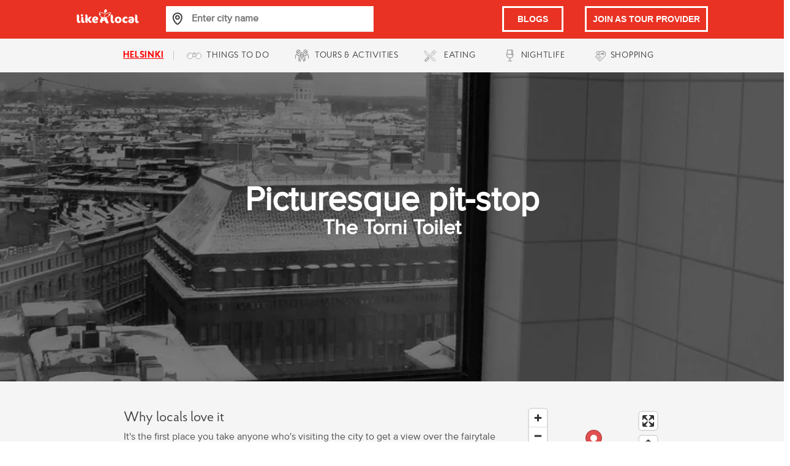

--- FILE ---
content_type: text/html; charset=utf-8
request_url: https://www.likealocalguide.com/helsinki/torni-toilet
body_size: 23655
content:
<!DOCTYPE html><html lang="en"><head><meta charSet="utf-8"/><meta name="viewport" content="width=device-width"/><meta charset="UTF-8"/><meta name="title" content="Travel Tips from Real Locals - Like a Local Guide"/><meta name="keywords" content="LikeALocal, local, guide, tour, tour, city, tour guide"/><meta name="author" content="Local Guide OÜ"/><meta property="title" content="The Torni Toilet - in Helsinki - LikeALocal Guide"/><title>The Torni Toilet - in Helsinki - LikeALocal Guide</title><meta name="description" content="It&#x27;s the first place you take anyone who&#x27;s visiting the city to get a view over the fairytale black and green rooftops of the city centre. You don&#x27;t just have t"/><meta name="geo.position" content="60.167843;24.938818"/><meta name="geo.placename" content="The Torni Toilet"/><link rel="preload" as="image" imageSrcSet="/_next/image?url=https%3A%2F%2Fdirectus.likealocalguide.com%2Fassets%2Fe212c560-eb81-456d-bcec-7c05dda1a391&amp;w=640&amp;q=75 640w, /_next/image?url=https%3A%2F%2Fdirectus.likealocalguide.com%2Fassets%2Fe212c560-eb81-456d-bcec-7c05dda1a391&amp;w=750&amp;q=75 750w, /_next/image?url=https%3A%2F%2Fdirectus.likealocalguide.com%2Fassets%2Fe212c560-eb81-456d-bcec-7c05dda1a391&amp;w=828&amp;q=75 828w, /_next/image?url=https%3A%2F%2Fdirectus.likealocalguide.com%2Fassets%2Fe212c560-eb81-456d-bcec-7c05dda1a391&amp;w=1080&amp;q=75 1080w, /_next/image?url=https%3A%2F%2Fdirectus.likealocalguide.com%2Fassets%2Fe212c560-eb81-456d-bcec-7c05dda1a391&amp;w=1200&amp;q=75 1200w, /_next/image?url=https%3A%2F%2Fdirectus.likealocalguide.com%2Fassets%2Fe212c560-eb81-456d-bcec-7c05dda1a391&amp;w=1920&amp;q=75 1920w, /_next/image?url=https%3A%2F%2Fdirectus.likealocalguide.com%2Fassets%2Fe212c560-eb81-456d-bcec-7c05dda1a391&amp;w=2048&amp;q=75 2048w, /_next/image?url=https%3A%2F%2Fdirectus.likealocalguide.com%2Fassets%2Fe212c560-eb81-456d-bcec-7c05dda1a391&amp;w=3840&amp;q=75 3840w" imageSizes="100vw"/><meta name="next-head-count" content="12"/><link rel="preload" href="/fonts/ProximaNova/ProximaNova-Regular.ttf" as="font" type="font/ttf" crossorigin=""/><link rel="preload" href="/fonts/ProximaNova/ProximaNovaAlt-Regular.ttf" as="font" type="font/ttf" crossorigin=""/><link rel="preload" href="/fonts/ProximaNova/ProximaNovaScOsf-Regular.ttf" as="font" type="font/ttf" crossorigin=""/><link rel="preload" href="/fonts/ProbaFont/ProbaProRegular.otf" as="font" type="font/otf" crossorigin=""/><link rel="preload" href="/fonts/ProbaFont/ProbaProMedium.otf" as="font" type="font/otf" crossorigin=""/><link rel="preload" href="/fonts/ProbaFont/ProbaProBold.otf" as="font" type="font/otf" crossorigin=""/><link rel="preconnect" href="/" crossorigin="anonymous"/><link rel="preload" href="/_next/static/css/efc7b4429668ddef.css" as="style"/><link rel="stylesheet" href="/_next/static/css/efc7b4429668ddef.css" data-n-g=""/><noscript data-n-css=""></noscript><script defer="" nomodule="" src="/_next/static/chunks/polyfills-c67a75d1b6f99dc8.js"></script><script src="/_next/static/chunks/webpack-be3fc87fcc998e3c.js" defer=""></script><script src="/_next/static/chunks/framework-3b5a00d5d7e8d93b.js" defer=""></script><script src="/_next/static/chunks/main-a592bfb81b3c035e.js" defer=""></script><script src="/_next/static/chunks/pages/_app-10baf4eed5d19458.js" defer=""></script><script src="/_next/static/chunks/545-98300deffae27aa3.js" defer=""></script><script src="/_next/static/chunks/pages/%5Bcity%5D/%5Bplace%5D-94ccb8a133359afe.js" defer=""></script><script src="/_next/static/nvtENChy2ijdgJLnF28rT/_buildManifest.js" defer=""></script><script src="/_next/static/nvtENChy2ijdgJLnF28rT/_ssgManifest.js" defer=""></script><style data-styled="" data-styled-version="5.3.6">.exTuoH{cursor:pointer;}/*!sc*/
data-styled.g1[id="MainLogo__StyledHomeLogo-sc-mmbqta-0"]{content:"exTuoH,"}/*!sc*/
.gWqofL{width:120px;height:inherit;}/*!sc*/
data-styled.g2[id="MainLogo__LalLogo-sc-mmbqta-1"]{content:"gWqofL,"}/*!sc*/
:root{font-family:"ProbaPro",sans-serif;color:#404040;color:#535353;}/*!sc*/
*,:after,:before{font-family:inherit;color:inherit;overflow-wrap:break-word;margin:0;padding:0;border:0 solid;}/*!sc*/
h1{color:#ffffff;font-size:55px;font-family:"ProbaPro",sans-serif;}/*!sc*/
h2{color:#ffffff;font-size:34px;font-family:"ProximaNova",sans-serif;}/*!sc*/
h3{font-size:24px;line-height:1;color:#535353;font-family:"ProximaNova",sans-serif;}/*!sc*/
h4{font-size:22px;font-weight:400;font-family:"ProbaPro",sans-serif;color:#404040;}/*!sc*/
h5{color:#404040;font-size:26px;overflow-wrap:break-word;text-align:left;font-family:"ProbaPro",sans-serif;}/*!sc*/
h6{font-size:12px;text-transform:uppercase;-webkit-letter-spacing:1px;-moz-letter-spacing:1px;-ms-letter-spacing:1px;letter-spacing:1px;font-weight:600;font-family:"ProbaPro",sans-serif;color:#ff660e;}/*!sc*/
h6:hover{color:#ff660e;opacity:0.8;}/*!sc*/
p{font-size:16px;color:#535353;font-family:"ProximaNova",sans-serif;}/*!sc*/
label{font-size:0.85rem;font-weight:bold;line-height:normal;}/*!sc*/
a{color:#ff660e;}/*!sc*/
a:hover{color:#ff660e;opacity:0.8;}/*!sc*/
data-styled.g3[id="sc-global-iHxPJM1"]{content:"sc-global-iHxPJM1,"}/*!sc*/
.ggQvZV{font-weight:normal;}/*!sc*/
data-styled.g4[id="NavbarMobilestyle__City-sc-na3gxt-0"]{content:"ggQvZV,"}/*!sc*/
.bfewIm{padding-left:10px;}/*!sc*/
data-styled.g5[id="NavbarMobilestyle__SubMenuText-sc-na3gxt-1"]{content:"bfewIm,"}/*!sc*/
.cjgPTO{border:3px solid #ffffff;-webkit-text-decoration:none;text-decoration:none;padding-top:10px;padding-bottom:5px;color:#ffffff;width:100%;cursor:pointer;font:20px;font-weight:600;font-family:"ProbaPro",sans-serif;display:-webkit-box;display:-webkit-flex;display:-ms-flexbox;display:flex;-webkit-box-pack:center;-webkit-justify-content:center;-ms-flex-pack:center;justify-content:center;}/*!sc*/
@media (max-width:576px){.cjgPTO{padding:5px;font:16px/1.5 "ProximaNova",sans-serif;font-weight:600;display:-webkit-box;display:-webkit-flex;display:-ms-flexbox;display:flex;-webkit-box-pack:center;-webkit-justify-content:center;-ms-flex-pack:center;justify-content:center;font-size:12px;}}/*!sc*/
.cjgPTO:hover{color:#ffffff;opacity:0.9;}/*!sc*/
data-styled.g6[id="NavbarMobilestyle__LogIn-sc-na3gxt-2"]{content:"cjgPTO,"}/*!sc*/
.jCqIGw{display:none;-webkit-box-pack:space-around;-webkit-justify-content:space-around;-ms-flex-pack:space-around;justify-content:space-around;-webkit-align-items:center;-webkit-box-align:center;-ms-flex-align:center;align-items:center;height:63px;width:100vw;background-color:#e93223;z-index:11;}/*!sc*/
@media (max-width:791px){.jCqIGw{display:-webkit-box;display:-webkit-flex;display:-ms-flexbox;display:flex;}}/*!sc*/
data-styled.g7[id="NavbarMobilestyle__NavBar-sc-na3gxt-3"]{content:"jCqIGw,"}/*!sc*/
.fljdux{border-bottom:1px solid #e6e6e6;-webkit-text-decoration:none;text-decoration:none;color:#535353;text-align:left;padding:10px 0 10px 5%;cursor:pointer;font:16px/1.5 "ProximaNova",sans-serif;font-weight:600;-webkit-align-items:center;-webkit-box-align:center;-ms-flex-align:center;align-items:center;-webkit-text-decoration:none;text-decoration:none;display:-webkit-box;display:-webkit-flex;display:-ms-flexbox;display:flex;}/*!sc*/
.fljdux:hover{all:unset;background-color:#f5f5f5;color:#535353;border-bottom:1px solid #e6e6e6;-webkit-text-decoration:none;text-decoration:none;text-align:left;padding:10px 0 10px 5%;cursor:pointer;font:16px/1.5 "ProximaNova",sans-serif;font-weight:600;-webkit-align-items:center;-webkit-box-align:center;-ms-flex-align:center;align-items:center;-webkit-text-decoration:none;text-decoration:none;display:-webkit-box;display:-webkit-flex;display:-ms-flexbox;display:flex;}/*!sc*/
data-styled.g8[id="NavbarMobilestyle__ListElements-sc-na3gxt-4"]{content:"fljdux,"}/*!sc*/
.jkvfTU{position:relative;-webkit-text-decoration:none;text-decoration:none;color:#ffffff;background-color:#ce2517;text-align:left;font-size:20px;padding:10px 5% 10px 5%;cursor:pointer;height:62px;}/*!sc*/
data-styled.g9[id="NavbarMobilestyle__SearchElements-sc-na3gxt-5"]{content:"jkvfTU,"}/*!sc*/
.iMLfIC{position:relative;-webkit-text-decoration:none;text-decoration:none;color:#ffffff;background-color:#ce2517;text-align:left;font-size:20px;padding:0 5% 0 5%;cursor:pointer;height:62px;display:-webkit-box;display:-webkit-flex;display:-ms-flexbox;display:flex;-webkit-align-content:center;-ms-flex-line-pack:center;align-content:center;-webkit-align-items:center;-webkit-box-align:center;-ms-flex-align:center;align-items:center;-webkit-box-pack:center;-webkit-justify-content:center;-ms-flex-pack:center;justify-content:center;z-index:0;gap:5px;}/*!sc*/
data-styled.g10[id="NavbarMobilestyle__JoinButtonWrapper-sc-na3gxt-6"]{content:"iMLfIC,"}/*!sc*/
.jgwbTn{position:relative;top:-6px;left:-10px;width:100%;}/*!sc*/
data-styled.g11[id="NavbarMobilestyle__Search-sc-na3gxt-7"]{content:"jgwbTn,"}/*!sc*/
.gCBHqZ{display:-webkit-box;display:-webkit-flex;display:-ms-flexbox;display:flex;-webkit-box-pack:end;-webkit-justify-content:flex-end;-ms-flex-pack:end;justify-content:flex-end;list-style:none;width:100%;}/*!sc*/
@media (max-width:791px){.gCBHqZ{position:absolute;display:none;list-style:none;background-color:#ffffff;left:0;top:63px;width:100vw;left:50%;right:50%;margin-left:-50vw;margin-right:-50vw;-webkit-align-items:center;-webkit-box-align:center;-ms-flex-align:center;align-items:center;}}/*!sc*/
data-styled.g12[id="NavbarMobilestyle__List-sc-na3gxt-8"]{content:"gCBHqZ,"}/*!sc*/
.bEzBzU{padding-left:60px;}/*!sc*/
@media (max-width:791px){.bEzBzU{position:absolute;padding-left:0;-webkit-align-item:center;-webkit-box-align-item:center;-ms-flex-align-item:center;align-item:center;display:inline !important;left:0;}}/*!sc*/
data-styled.g13[id="NavbarMobilestyle__Logo-sc-na3gxt-9"]{content:"bEzBzU,"}/*!sc*/
.gHUSeQ{display:-webkit-box;display:-webkit-flex;display:-ms-flexbox;display:flex;background-color:#e93223;fill:#ffffff;cursor:pointer;-webkit-box-pack:end;-webkit-justify-content:flex-end;-ms-flex-pack:end;justify-content:flex-end;display:none;padding-left:60px;-webkit-align-item:center;-webkit-box-align-item:center;-ms-flex-align-item:center;align-item:center;}/*!sc*/
@media (max-width:791px){.gHUSeQ{position:absolute;padding-left:0;-webkit-align-item:center;-webkit-box-align-item:center;-ms-flex-align-item:center;align-item:center;display:inline !important;top:15px;right:0;}}/*!sc*/
data-styled.g14[id="NavbarMobilestyle__HamburgerButton-sc-na3gxt-10"]{content:"gHUSeQ,"}/*!sc*/
.ePQqNp{width:100%;margin-bottom:30px;float:left;padding:40px 0 0 0;}/*!sc*/
@media (max-width:875px){.ePQqNp{float:none;display:-webkit-box;display:-webkit-flex;display:-ms-flexbox;display:flex;-webkit-flex-direction:column;-ms-flex-direction:column;flex-direction:column;-webkit-align-items:left;-webkit-box-align:left;-ms-flex-align:left;align-items:left;}}/*!sc*/
data-styled.g23[id="Footerstyle__StyledFooter-sc-xalbim-0"]{content:"ePQqNp,"}/*!sc*/
.jXDsXL{display:-webkit-box;display:-webkit-flex;display:-ms-flexbox;display:flex;-webkit-flex-direction:row;-ms-flex-direction:row;flex-direction:row;-webkit-flex-wrap:wrap;-ms-flex-wrap:wrap;flex-wrap:wrap;-webkit-box-pack:center;-webkit-justify-content:center;-ms-flex-pack:center;justify-content:center;gap:80px;width:100%;}/*!sc*/
@media (max-width:1300px){.jXDsXL{gap:100px;}}/*!sc*/
@media (max-width:1025px){.jXDsXL{gap:50px;}}/*!sc*/
@media (max-width:875px){.jXDsXL{display:-webkit-box;display:-webkit-flex;display:-ms-flexbox;display:flex;-webkit-flex-direction:column;-ms-flex-direction:column;flex-direction:column;-webkit-align-items:left;-webkit-box-align:left;-ms-flex-align:left;align-items:left;}}/*!sc*/
@media (max-width:992px){.jXDsXL{display:grid;grid-template-columns:25% 30% 30%;width:70vw;}@media (max-width:791px){.jXDsXL{display:grid;grid-template-columns:25% 30% 30%;width:90vw;}}@media (max-width:576px){.jXDsXL{z-index:1;display:grid;grid-template-columns:25% 30% 30%;width:90vw;gap:3px;font-size:14px;}}@media (max-width:320px){.jXDsXL{z-index:1;display:grid;grid-template-columns:25% 35% 35%;width:90vw;gap:3px;}}}/*!sc*/
data-styled.g24[id="Footerstyle__StyledColumns-sc-xalbim-1"]{content:"jXDsXL,"}/*!sc*/
.gXynOa{display:-webkit-box;display:-webkit-flex;display:-ms-flexbox;display:flex;-webkit-flex-direction:column;-ms-flex-direction:column;flex-direction:column;-webkit-align-items:left;-webkit-box-align:left;-ms-flex-align:left;align-items:left;line-height:30px;text-align:left;margin:0;}/*!sc*/
@media (max-width:320px){.gXynOa{font-size:14px;}}/*!sc*/
data-styled.g25[id="Footerstyle__StyledColumn-sc-xalbim-2"]{content:"gXynOa,"}/*!sc*/
.geBoIm{display:-webkit-box;display:-webkit-flex;display:-ms-flexbox;display:flex;-webkit-flex-direction:column;-ms-flex-direction:column;flex-direction:column;-webkit-align-items:left;-webkit-box-align:left;-ms-flex-align:left;align-items:left;line-height:30px;text-align:left;margin-right:120px;}/*!sc*/
data-styled.g26[id="Footerstyle__StyledColumnLogo-sc-xalbim-3"]{content:"geBoIm,"}/*!sc*/
.fiECoH{color:#ed5b4a;font-weight:normal;font-family:"ProximaNova",sans-serif;-webkit-text-decoration:none;text-decoration:none;font-size:18px;}/*!sc*/
@media (max-width:320px){.fiECoH{font-size:16px;}}/*!sc*/
@media (max-width:576px){.fiECoH{font-size:16px;}}/*!sc*/
data-styled.g27[id="Footerstyle__StyledItemHeader-sc-xalbim-4"]{content:"fiECoH,"}/*!sc*/
.feBuiC{color:black;font-family:"ProximaNova",sans-serif;-webkit-text-decoration:none;text-decoration:none;}/*!sc*/
.feBuiC:hover{-webkit-text-decoration:none;text-decoration:none;}/*!sc*/
@media (max-width:320px){.feBuiC{font-size:14px;}}/*!sc*/
data-styled.g28[id="Footerstyle__StyledFooterItem-sc-xalbim-5"]{content:"feBuiC,"}/*!sc*/
.iTfWiy{width:24px;height:25px;margin-right:8px;margin-left:6px;}/*!sc*/
.iTfWiy path{fill:#404040;}/*!sc*/
@media (max-width:1168px){.iTfWiy{width:20px;height:19px;}}/*!sc*/
data-styled.g31[id="SubmenuItem__StyledSVG-sc-195saqw-0"]{content:"iTfWiy,"}/*!sc*/
.hMVnIp{font-size:14px;font-family:"ProbaPro",sans-serif;text-transform:uppercase;-webkit-letter-spacing:0.78px;-moz-letter-spacing:0.78px;-ms-letter-spacing:0.78px;letter-spacing:0.78px;-webkit-text-decoration:none;text-decoration:none;color:#404040;white-space:nowrap;margin-right:6px;}/*!sc*/
.hMVnIp:first-child:first-child{color:red;text-align:right;-webkit-text-decoration:underline;text-decoration:underline;text-overflow:ellipsis;font-family:"ProbaProBold",sans-serif;}/*!sc*/
.hMVnIp:first-child:hover{-webkit-text-decoration:none;text-decoration:none;}/*!sc*/
@media (max-width:1168px){.hMVnIp:first-child{font-size:12px;-webkit-letter-spacing:0.3px;-moz-letter-spacing:0.3px;-ms-letter-spacing:0.3px;letter-spacing:0.3px;}}/*!sc*/
data-styled.g32[id="SubmenuItem__StyledLink-sc-195saqw-1"]{content:"hMVnIp,"}/*!sc*/
.jUayIX{height:55px;display:-webkit-box;display:-webkit-flex;display:-ms-flexbox;display:flex;-webkit-align-items:center;-webkit-box-align:center;-ms-flex-align:center;align-items:center;-webkit-box-pack:center;-webkit-justify-content:center;-ms-flex-pack:center;justify-content:center;width:225px;}/*!sc*/
@media (min-width:992px){.jUayIX{padding:0 15px;}}/*!sc*/
.jUayIX:first-of-type{border-right:1px solid #40404040;padding:0 10px;height:15px;}/*!sc*/
.jUayIX:nth-child(2) .SubmenuItem__StyledSVG-sc-195saqw-0 path{fill:white;}/*!sc*/
.jUayIX:hover{cursor:pointer;background-color:#e93223;}/*!sc*/
.jUayIX:hover .SubmenuItem__StyledLink-sc-195saqw-1{color:white;}/*!sc*/
.jUayIX:hover .SubmenuItem__StyledLink-sc-195saqw-1:first-child{color:#f55647;}/*!sc*/
.jUayIX .SubmenuItem__StyledSVG-sc-195saqw-0 path{fill:gray;}/*!sc*/
.jUayIX:hover .SubmenuItem__StyledSVG-sc-195saqw-0 path{fill:white;}/*!sc*/
.jUayIX:nth-child(2):hover .SubmenuItem__StyledSVG-sc-195saqw-0 path{fill:#e93223;}/*!sc*/
.hrkwnS{height:55px;display:-webkit-box;display:-webkit-flex;display:-ms-flexbox;display:flex;-webkit-align-items:center;-webkit-box-align:center;-ms-flex-align:center;align-items:center;-webkit-box-pack:center;-webkit-justify-content:center;-ms-flex-pack:center;justify-content:center;width:225px;}/*!sc*/
@media (min-width:992px){.hrkwnS{padding:0 15px;}}/*!sc*/
.hrkwnS:first-of-type{border-right:1px solid #40404040;padding:0 10px;height:15px;}/*!sc*/
.hrkwnS:nth-child(2) .SubmenuItem__StyledSVG-sc-195saqw-0 path{fill:white;}/*!sc*/
.hrkwnS:hover{cursor:pointer;background-color:#ff660e;}/*!sc*/
.hrkwnS:hover .SubmenuItem__StyledLink-sc-195saqw-1{color:white;}/*!sc*/
.hrkwnS:hover .SubmenuItem__StyledLink-sc-195saqw-1:first-child{color:#f55647;}/*!sc*/
.hrkwnS .SubmenuItem__StyledSVG-sc-195saqw-0 path{fill:gray;}/*!sc*/
.hrkwnS:hover .SubmenuItem__StyledSVG-sc-195saqw-0 path{fill:white;}/*!sc*/
.hrkwnS:nth-child(2):hover .SubmenuItem__StyledSVG-sc-195saqw-0 path{fill:#e93223;}/*!sc*/
.kHZcun{height:55px;display:-webkit-box;display:-webkit-flex;display:-ms-flexbox;display:flex;-webkit-align-items:center;-webkit-box-align:center;-ms-flex-align:center;align-items:center;-webkit-box-pack:center;-webkit-justify-content:center;-ms-flex-pack:center;justify-content:center;width:225px;}/*!sc*/
@media (min-width:992px){.kHZcun{padding:0 15px;}}/*!sc*/
.kHZcun:first-of-type{border-right:1px solid #40404040;padding:0 10px;height:15px;}/*!sc*/
.kHZcun:nth-child(2) .SubmenuItem__StyledSVG-sc-195saqw-0 path{fill:white;}/*!sc*/
.kHZcun:hover{cursor:pointer;background-color:#ffa823;}/*!sc*/
.kHZcun:hover .SubmenuItem__StyledLink-sc-195saqw-1{color:white;}/*!sc*/
.kHZcun:hover .SubmenuItem__StyledLink-sc-195saqw-1:first-child{color:#f55647;}/*!sc*/
.kHZcun .SubmenuItem__StyledSVG-sc-195saqw-0 path{fill:gray;}/*!sc*/
.kHZcun:hover .SubmenuItem__StyledSVG-sc-195saqw-0 path{fill:white;}/*!sc*/
.kHZcun:nth-child(2):hover .SubmenuItem__StyledSVG-sc-195saqw-0 path{fill:#e93223;}/*!sc*/
.chTVy{height:55px;display:-webkit-box;display:-webkit-flex;display:-ms-flexbox;display:flex;-webkit-align-items:center;-webkit-box-align:center;-ms-flex-align:center;align-items:center;-webkit-box-pack:center;-webkit-justify-content:center;-ms-flex-pack:center;justify-content:center;width:225px;}/*!sc*/
@media (min-width:992px){.chTVy{padding:0 15px;}}/*!sc*/
.chTVy:first-of-type{border-right:1px solid #40404040;padding:0 10px;height:15px;}/*!sc*/
.chTVy:nth-child(2) .SubmenuItem__StyledSVG-sc-195saqw-0 path{fill:white;}/*!sc*/
.chTVy:hover{cursor:pointer;background-color:#b55ea7;}/*!sc*/
.chTVy:hover .SubmenuItem__StyledLink-sc-195saqw-1{color:white;}/*!sc*/
.chTVy:hover .SubmenuItem__StyledLink-sc-195saqw-1:first-child{color:#f55647;}/*!sc*/
.chTVy .SubmenuItem__StyledSVG-sc-195saqw-0 path{fill:gray;}/*!sc*/
.chTVy:hover .SubmenuItem__StyledSVG-sc-195saqw-0 path{fill:white;}/*!sc*/
.chTVy:nth-child(2):hover .SubmenuItem__StyledSVG-sc-195saqw-0 path{fill:#e93223;}/*!sc*/
.eBCLTX{height:55px;display:-webkit-box;display:-webkit-flex;display:-ms-flexbox;display:flex;-webkit-align-items:center;-webkit-box-align:center;-ms-flex-align:center;align-items:center;-webkit-box-pack:center;-webkit-justify-content:center;-ms-flex-pack:center;justify-content:center;width:225px;}/*!sc*/
@media (min-width:992px){.eBCLTX{padding:0 15px;}}/*!sc*/
.eBCLTX:first-of-type{border-right:1px solid #40404040;padding:0 10px;height:15px;}/*!sc*/
.eBCLTX:nth-child(2) .SubmenuItem__StyledSVG-sc-195saqw-0 path{fill:white;}/*!sc*/
.eBCLTX:hover{cursor:pointer;background-color:#62a52b;}/*!sc*/
.eBCLTX:hover .SubmenuItem__StyledLink-sc-195saqw-1{color:white;}/*!sc*/
.eBCLTX:hover .SubmenuItem__StyledLink-sc-195saqw-1:first-child{color:#f55647;}/*!sc*/
.eBCLTX .SubmenuItem__StyledSVG-sc-195saqw-0 path{fill:gray;}/*!sc*/
.eBCLTX:hover .SubmenuItem__StyledSVG-sc-195saqw-0 path{fill:white;}/*!sc*/
.eBCLTX:nth-child(2):hover .SubmenuItem__StyledSVG-sc-195saqw-0 path{fill:#e93223;}/*!sc*/
data-styled.g33[id="SubmenuItem__StyledMenuItem-sc-195saqw-2"]{content:"jUayIX,hrkwnS,kHZcun,chTVy,eBCLTX,"}/*!sc*/
.duGRar{width:100vw;height:55px;padding:10px 0 10px 0;background-color:#f5f5f5;display:-webkit-box;display:-webkit-flex;display:-ms-flexbox;display:flex;-webkit-flex-direction:row;-ms-flex-direction:row;flex-direction:row;-webkit-box-pack:center;-webkit-justify-content:center;-ms-flex-pack:center;justify-content:center;position:relative;text-align:left;}/*!sc*/
@media (max-width:791px){.duGRar{display:none;}}/*!sc*/
data-styled.g34[id="Submenu__StyledMenu-sc-14y55ju-0"]{content:"duGRar,"}/*!sc*/
.duMZGw{width:70vw;display:-webkit-box;display:-webkit-flex;display:-ms-flexbox;display:flex;-webkit-align-items:center;-webkit-box-align:center;-ms-flex-align:center;align-items:center;display:-webkit-box;display:-webkit-flex;display:-ms-flexbox;display:flex;-webkit-box-pack:center;-webkit-justify-content:center;-ms-flex-pack:center;justify-content:center;}/*!sc*/
data-styled.g35[id="Submenu__StyledMenuItems-sc-14y55ju-1"]{content:"duMZGw,"}/*!sc*/
.kQOhtg{font-size:15px;font-family:"ProbaPro",sans-serif;text-transform:uppercase;-webkit-letter-spacing:0.78px;-moz-letter-spacing:0.78px;-ms-letter-spacing:0.78px;letter-spacing:0.78px;-webkit-text-decoration:none;text-decoration:none;color:#404040;white-space:nowrap;margin-right:6px;color:red;text-align:right;font-weight:bold;-webkit-text-decoration:underline;text-decoration:underline;text-overflow:ellipsis;}/*!sc*/
.kQOhtg:first-child{font-family:"ProbaProBold",sans-serif;font-weight:500;}/*!sc*/
data-styled.g36[id="Submenu__StyledLink-sc-14y55ju-2"]{content:"kQOhtg,"}/*!sc*/
.cASiaw{height:55px;display:-webkit-box;display:-webkit-flex;display:-ms-flexbox;display:flex;-webkit-align-items:center;-webkit-box-align:center;-ms-flex-align:center;align-items:center;-webkit-box-pack:center;-webkit-justify-content:center;-ms-flex-pack:center;justify-content:center;border-right:1px solid #40404040;padding:0 10px;height:15px;}/*!sc*/
.cASiaw:hover .Submenu__StyledLink-sc-14y55ju-2{cursor:pointer;color:#f55647;}/*!sc*/
data-styled.g37[id="Submenu__StyledMenuItem-sc-14y55ju-3"]{content:"cASiaw,"}/*!sc*/
.bAYrtY{color:black;width:100%;padding-right:10px;font:16px/1.2 "ProximaNova",sans-serif;font-weight:600;background-color:#ffffff;-webkit-appearance:none;}/*!sc*/
.bAYrtY:focus{outline:none;}/*!sc*/
@media (max-width:992px){.bAYrtY{font:12px/1.2 "ProximaNova",sans-serif;font-weight:600;}}/*!sc*/
data-styled.g38[id="NavbarCitySearch__StyledInput-sc-1fec1dp-0"]{content:"bAYrtY,"}/*!sc*/
.cKcnZc{width:350px;margin:auto;}/*!sc*/
data-styled.g39[id="NavbarCitySearch__Main-sc-1fec1dp-1"]{content:"cKcnZc,"}/*!sc*/
.dbERzi{border-bottom:1px solid #e6e6e6;width:calc(100% + 10px);display:-webkit-box;display:-webkit-flex;display:-ms-flexbox;display:flex;}/*!sc*/
data-styled.g41[id="NavbarCitySearch__SearchBarStyle-sc-1fec1dp-3"]{content:"dbERzi,"}/*!sc*/
.dHkgnk{background-color:#ffffff;padding:10px;width:45px;height:41px;cursor:pointer;float:left;}/*!sc*/
data-styled.g42[id="NavbarCitySearch__StyledButton-sc-1fec1dp-4"]{content:"dHkgnk,"}/*!sc*/
.ihqwFQ{width:100%;left:10px;top:6px;padding-right:10px;-webkit-text-decoration:none;text-decoration:none;height:auto;background-color:#ffffff;overflow-y:auto;position:absolute;display:-webkit-box;display:-webkit-flex;display:-ms-flexbox;display:flex;-webkit-flex-direction:column;-ms-flex-direction:column;flex-direction:column;z-index:2;text-align:left;}/*!sc*/
.ihqwFQ::-webkit-scrollbar{-webkit-appearance:none;}/*!sc*/
data-styled.g43[id="NavbarCitySearch__Wrapper-sc-1fec1dp-5"]{content:"ihqwFQ,"}/*!sc*/
.fXWhlj{height:63px;width:100vw;background-color:#e93223;display:-webkit-box;display:-webkit-flex;display:-ms-flexbox;display:flex;-webkit-flex-direction:row;-ms-flex-direction:row;flex-direction:row;}/*!sc*/
@media (max-width:791px){.fXWhlj{display:none;}}/*!sc*/
data-styled.g45[id="Navbar__StyledNavbarBackground-sc-1frqggx-0"]{content:"fXWhlj,"}/*!sc*/
.jfgsuE{height:100%;display:-webkit-box;display:-webkit-flex;display:-ms-flexbox;display:flex;-webkit-align-items:center;-webkit-box-align:center;-ms-flex-align:center;align-items:center;text-align:left;width:100%;-webkit-flex-direction:row;-ms-flex-direction:row;flex-direction:row;-webkit-box-pack:center;-webkit-justify-content:center;-ms-flex-pack:center;justify-content:center;}/*!sc*/
@media (max-width:791px){.jfgsuE{margin:0 5vw;}}/*!sc*/
data-styled.g46[id="Navbar__Wrapper-sc-1frqggx-1"]{content:"jfgsuE,"}/*!sc*/
.fsdVMW{height:100%;display:-webkit-box;display:-webkit-flex;display:-ms-flexbox;display:flex;-webkit-flex-wrap:wrap;-ms-flex-wrap:wrap;flex-wrap:wrap;-webkit-align-content:center;-ms-flex-line-pack:center;align-content:center;}/*!sc*/
data-styled.g47[id="Navbar__StyledLogo-sc-1frqggx-2"]{content:"fsdVMW,"}/*!sc*/
.hZiapV{text-align:center;display:-webkit-box;display:-webkit-flex;display:-ms-flexbox;display:flex;width:30vw;margin-right:15vw;position:relative;}/*!sc*/
@media (max-width:992px){.hZiapV{margin-right:3vw;}}/*!sc*/
data-styled.g48[id="Navbar__StyledSearch-sc-1frqggx-3"]{content:"hZiapV,"}/*!sc*/
.ppKdG{-webkit-text-decoration:none;text-decoration:none;color:#ffffff;text-align:left;font-size:20px;padding:10px 5% 10px 5%;cursor:pointer;height:62px;position:relative;width:100%;margin-left:7%;}/*!sc*/
data-styled.g49[id="Navbar__SearchElements-sc-1frqggx-4"]{content:"ppKdG,"}/*!sc*/
.iWnPYg{position:absolute;top:3px;left:-10px;width:95%;}/*!sc*/
data-styled.g50[id="Navbar__SearchCity-sc-1frqggx-5"]{content:"iWnPYg,"}/*!sc*/
.dUmGOA{border:3px solid white;padding:10px;margin-bottom:2px;color:#ffffff;font-weight:600;font-size:14px;-webkit-text-decoration:none;text-decoration:none;display:-webkit-box;display:-webkit-flex;display:-ms-flexbox;display:flex;-webkit-align-items:center;-webkit-box-align:center;-ms-flex-align:center;align-items:center;}/*!sc*/
.dUmGOA:hover{color:#ffffff;opacity:0.9;}/*!sc*/
data-styled.g52[id="Navbar__StyledJoinLink-sc-1frqggx-7"]{content:"dUmGOA,"}/*!sc*/
.lnhYGx{border:3px solid white;padding:10px;margin-bottom:2px;margin-right:35px;color:#ffffff;font-weight:600;font-size:14px;-webkit-text-decoration:none;text-decoration:none;display:-webkit-box;display:-webkit-flex;display:-ms-flexbox;display:flex;-webkit-align-items:center;-webkit-box-align:center;-ms-flex-align:center;align-items:center;-webkit-box-pack:center;-webkit-justify-content:center;-ms-flex-pack:center;justify-content:center;width:100px;}/*!sc*/
.lnhYGx:hover{color:#ffffff;opacity:0.9;}/*!sc*/
@media (max-width:992px){.lnhYGx{margin-right:20px;}}/*!sc*/
data-styled.g53[id="Navbar__StyledBlogLink-sc-1frqggx-8"]{content:"lnhYGx,"}/*!sc*/
.dxClRP{margin-top:118px;margin-top:118px;display:-webkit-box;display:-webkit-flex;display:-ms-flexbox;display:flex;position:absolute;background-color:white;width:100vw;height:100vh;-webkit-box-pack:center;-webkit-justify-content:center;-ms-flex-pack:center;justify-content:center;-webkit-align-items:center;-webkit-box-align:center;-ms-flex-align:center;align-items:center;z-index:3;}/*!sc*/
data-styled.g54[id="Spiner__SpinerContainer-sc-1j63hkr-0"]{content:"dxClRP,"}/*!sc*/
.lefCCV{width:50px;height:50px;border:10px solid #f3f3f3;border-top:10px solid #383636;border-radius:50%;-webkit-animation:spinner 1.5s linear infinite;animation:spinner 1.5s linear infinite;}/*!sc*/
@-webkit-keyframes spinner{0%{-webkit-transform:rotate(0deg);-ms-transform:rotate(0deg);transform:rotate(0deg);}100%{-webkit-transform:rotate(360deg);-ms-transform:rotate(360deg);transform:rotate(360deg);}}/*!sc*/
@keyframes spinner{0%{-webkit-transform:rotate(0deg);-ms-transform:rotate(0deg);transform:rotate(0deg);}100%{-webkit-transform:rotate(360deg);-ms-transform:rotate(360deg);transform:rotate(360deg);}}/*!sc*/
data-styled.g55[id="Spiner__LoadingSpiner-sc-1j63hkr-1"]{content:"lefCCV,"}/*!sc*/
.gvZtUA{display:-webkit-box;display:-webkit-flex;display:-ms-flexbox;display:flex;-webkit-box-pack:center;-webkit-justify-content:center;-ms-flex-pack:center;justify-content:center;}/*!sc*/
data-styled.g61[id="Layout__StyledLayoutWrapper-sc-1cba3eq-0"]{content:"gvZtUA,"}/*!sc*/
.fA-dTpk{position:relative;width:70%;display:-webkit-box;display:-webkit-flex;display:-ms-flexbox;display:flex;-webkit-flex-direction:column;-ms-flex-direction:column;flex-direction:column;-webkit-align-items:center;-webkit-box-align:center;-ms-flex-align:center;align-items:center;padding:0 10px 0 10px;}/*!sc*/
@media (max-width:576px){.fA-dTpk{width:90%;left:0;right:0;margin:auto;}}/*!sc*/
@media (max-width:791px){.fA-dTpk{width:90%;left:0;right:0;margin:auto;padding:0;}}/*!sc*/
data-styled.g62[id="Layout__StyledLayout-sc-1cba3eq-1"]{content:"fA-dTpk,"}/*!sc*/
.bTDTyv{display:-webkit-box;display:-webkit-flex;display:-ms-flexbox;display:flex;-webkit-flex-direction:column;-ms-flex-direction:column;flex-direction:column;}/*!sc*/
.bTDTyv .mapboxgl-popup-content{padding:10px;box-shadow:2px 2px 10px rgba(0,0,0,0.3);background:transparent;}/*!sc*/
.bTDTyv .mapboxgl-ctrl-bottom-left{height:100%;}/*!sc*/
.bTDTyv .mapboxgl-ctrl-bottom-left > div:nth-child(1){margin:5px;}/*!sc*/
.bTDTyv .mapboxgl-popup-anchor-bottom .mapboxgl-popup-tip{position:absolute;}/*!sc*/
.bTDTyv .mapboxgl-marker:hover{cursor:pointer;}/*!sc*/
.bTDTyv .mapboxgl-ctrl-top-right{top:0;margin:0 5px 10px 0;}/*!sc*/
.bTDTyv .mapboxgl-popup-close-button{top:-3px;}/*!sc*/
.bTDTyv a.mapboxgl-ctrl-logo.mapboxgl-compact{display:none;}/*!sc*/
.bTDTyv .mapboxgl-ctrl-attrib.mapboxgl-compact{margin:10px 5px;}/*!sc*/
.bTDTyv .mapboxgl-ctrl-top-right .mapboxgl-ctrl{margin:10px 0 0 0;}/*!sc*/
@media (max-width:576px){.bTDTyv .mapboxgl-ctrl-top-right{top:45px;margin:0 10px 10px 0;}.bTDTyv .mapboxgl-ctrl-top-right .mapboxgl-ctrl{margin:10px 0 0 0;}.bTDTyv .mapboxgl-ctrl-attrib{display:none;}.bTDTyv .mapboxgl-ctrl-attrib-button{display:none;}}/*!sc*/
data-styled.g63[id="Mapbox__Wrapper-sc-a26tct-0"]{content:"bTDTyv,"}/*!sc*/
.efEWqI{padding:5px 0 0 0;}/*!sc*/
data-styled.g69[id="ContactInformation__StyledIcon-sc-1xdltus-0"]{content:"efEWqI,"}/*!sc*/
.jUNtjb{display:-webkit-box;display:-webkit-flex;display:-ms-flexbox;display:flex;-webkit-flex-direction:row;-ms-flex-direction:row;flex-direction:row;weight:145px;margin:0;padding:10px 0 0 0;word-wrap:break-word;}/*!sc*/
data-styled.g70[id="ContactInformation__StyledLocation-sc-1xdltus-1"]{content:"jUNtjb,"}/*!sc*/
.eqqELp{font-size:18px;font:16px/1.5 "ProximaNova",sans-serif;font-weight:bold;word-wrap:break-word;}/*!sc*/
data-styled.g71[id="ContactInformation__StyledNameOfPlace-sc-1xdltus-2"]{content:"eqqELp,"}/*!sc*/
.wTYFx{font-size:18px;padding:0 0 0 15px;font:16px/1.5 "ProximaNova",sans-serif;word-wrap:break-word;width:width:100%;}/*!sc*/
data-styled.g72[id="ContactInformation__StyledText-sc-1xdltus-3"]{content:"wTYFx,"}/*!sc*/
.dJLNAa{font-size:18px;padding:0 0 0 15px;color:#ff660e;-webkit-text-decoration:none;text-decoration:none;font:16px/1.5 "ProximaNova",sans-serif;word-wrap:break-word;width:85%;cursor:pointer;}/*!sc*/
@media (max-width:791px){.dJLNAa{width:100%;}}/*!sc*/
data-styled.g73[id="ContactInformation__StyledLink-sc-1xdltus-4"]{content:"dJLNAa,"}/*!sc*/
.eruQxB{display:-webkit-box;display:-webkit-flex;display:-ms-flexbox;display:flex;-webkit-flex-direction:column;-ms-flex-direction:column;flex-direction:column;}/*!sc*/
data-styled.g74[id="PlaceContactInfo__Wrapper-sc-1n5au65-0"]{content:"eruQxB,"}/*!sc*/
.gaaXvO{display:-webkit-box;display:-webkit-flex;display:-ms-flexbox;display:flex;}/*!sc*/
data-styled.g75[id="ProductCover__StyledCover-sc-10j4os3-0"]{content:"gaaXvO,"}/*!sc*/
.kwqTpD{height:70vh;width:100vw;object-fit:cover;-webkit-filter:brightness(50%);filter:brightness(50%);left:50%;right:50%;margin-left:-50vw;margin-right:-50vw;position:relative;}/*!sc*/
@media (max-width:791px){.kwqTpD{height:40vh;}}/*!sc*/
@media (max-width:576px){.kwqTpD{height:250px;}}/*!sc*/
data-styled.g76[id="ProductCover__StyledCoverImageDiv-sc-10j4os3-1"]{content:"kwqTpD,"}/*!sc*/
.dqzqzp{display:-webkit-box;display:-webkit-flex;display:-ms-flexbox;display:flex;-webkit-flex-direction:column;-ms-flex-direction:column;flex-direction:column;-webkit-align-items:center;-webkit-box-align:center;-ms-flex-align:center;align-items:center;color:#ffffff;text-align:center;position:absolute;left:50%;right:50%;margin-left:-50vw;margin-right:-50vw;top:300px;}/*!sc*/
@media (max-width:791px){.dqzqzp{top:20vh;}}/*!sc*/
@media (max-width:576px){.dqzqzp{top:125px;}}/*!sc*/
data-styled.g77[id="ProductCover__StyledCenter-sc-10j4os3-2"]{content:"dqzqzp,"}/*!sc*/
.eSVRXM{width:100%;font-family:"ProximaNova",sans-serif;font-weight:600;text-align:center;}/*!sc*/
@media (max-width:791px){.eSVRXM{font-size:34px;}}/*!sc*/
data-styled.g78[id="ProductCover__StyledCoverQuote-sc-10j4os3-3"]{content:"eSVRXM,"}/*!sc*/
.kWtsPV{width:100%;font-weight:600;text-align:center;}/*!sc*/
@media (max-width:791px){.kWtsPV{font-size:16px;}}/*!sc*/
data-styled.g79[id="ProductCover__StyledCoverSubQuote-sc-10j4os3-4"]{content:"kWtsPV,"}/*!sc*/
.kDbWXo{overflow:hidden;position:relative;}/*!sc*/
data-styled.g80[id="PhotoGallery__Wrapper-sc-n918y1-0"]{content:"kDbWXo,"}/*!sc*/
.kqUouU{width:100%;height:100%;object-fit:cover;cursor:pointer;background-size:cover;}/*!sc*/
.kqUouU:hover{-webkit-transform:scale(1.03);-ms-transform:scale(1.03);transform:scale(1.03);-webkit-transition:-webkit-transform 0.3s ease-in;-webkit-transition:transform 0.3s ease-in;transition:transform 0.3s ease-in;}/*!sc*/
data-styled.g81[id="PhotoGallery__StyledImage-sc-n918y1-1"]{content:"kqUouU,"}/*!sc*/
.kjroNs{width:100%;line-height:20px;text-align:left;margin:0px 0 24px;color:#535353;font-family:"ProbaPro",sans-serif;font-size:18px;}/*!sc*/
data-styled.g87[id="ProductCenterDiv__Wrapper-sc-ajbnnp-0"]{content:"kjroNs,"}/*!sc*/
.iRgUIL{margin:10px 0;text-align:left;}/*!sc*/
data-styled.g88[id="ProductCenterDiv__StyleTitle-sc-ajbnnp-1"]{content:"iRgUIL,"}/*!sc*/
.kuGmqq{margin:0px 0 24px;}/*!sc*/
data-styled.g89[id="ProductCenterDiv__StyleDescription-sc-ajbnnp-2"]{content:"kuGmqq,"}/*!sc*/
.fuUcas{border-left:4px solid #fe6f28;width:100%;padding-left:20px;margin-top:50px;text-align:justify;}/*!sc*/
data-styled.g90[id="ProductCenterDiv__StyledSpecial-sc-ajbnnp-3"]{content:"fuUcas,"}/*!sc*/
.ikQYTo{width:100%;}/*!sc*/
data-styled.g91[id="place__Wrapper-sc-g5w1e-0"]{content:"ikQYTo,"}/*!sc*/
.gLsbWr{padding-top:30px;padding-bottom:20px;}/*!sc*/
data-styled.g92[id="place__StyleTitle-sc-g5w1e-1"]{content:"gLsbWr,"}/*!sc*/
.kjhTFb{position:absolute;margin-left:-15vw;width:100vw;height:100%;z-index:-1;background-color:#f5f5f5;top:0;left:0;margin-bottom:20px;}/*!sc*/
@media (max-width:791px){.kjhTFb{margin-left:-5vw;}}/*!sc*/
data-styled.g93[id="place__GrayBackground-sc-g5w1e-2"]{content:"kjhTFb,"}/*!sc*/
.ftVGqR{position:relative;padding-bottom:20px;width:100%;}/*!sc*/
.ftVGqR h5{font-weight:600;margin-top:20px;margin-bottom:10px;}/*!sc*/
data-styled.g94[id="place__StyledDiv-sc-g5w1e-3"]{content:"ftVGqR,"}/*!sc*/
.dZprZo{width:100%;margin-top:40px;display:-webkit-box;display:-webkit-flex;display:-ms-flexbox;display:flex;-webkit-flex-direction:row;-ms-flex-direction:row;flex-direction:row;-webkit-box-pack:justify;-webkit-justify-content:space-between;-ms-flex-pack:justify;justify-content:space-between;grid-gap:30px;}/*!sc*/
@media (max-width:791px){.dZprZo{display:-webkit-box;display:-webkit-flex;display:-ms-flexbox;display:flex;-webkit-flex-direction:column-reverse;-ms-flex-direction:column-reverse;flex-direction:column-reverse;}}/*!sc*/
data-styled.g95[id="place__StyledGrid-sc-g5w1e-4"]{content:"dZprZo,"}/*!sc*/
.eaUKFM{width:70%;}/*!sc*/
@media (max-width:791px){.eaUKFM{width:100%;}}/*!sc*/
data-styled.g96[id="place__StyledLeftRow-sc-g5w1e-5"]{content:"eaUKFM,"}/*!sc*/
.cdGtbg{width:25%;}/*!sc*/
@media (max-width:791px){.cdGtbg{width:100%;}}/*!sc*/
data-styled.g97[id="place__StyledRightRow-sc-g5w1e-6"]{content:"cdGtbg,"}/*!sc*/
</style></head><body><div id="__next"><div class="Layout__StyledLayoutWrapper-sc-1cba3eq-0 gvZtUA"><div class="Layout__StyledLayout-sc-1cba3eq-1 fA-dTpk"><div class="Navbar__StyledNavbarBackground-sc-1frqggx-0 fXWhlj"><div class="Navbar__Wrapper-sc-1frqggx-1 jfgsuE"><div class="Navbar__StyledLogo-sc-1frqggx-2 fsdVMW"><div class="MainLogo__StyledHomeLogo-sc-mmbqta-0 exTuoH"><svg baseProfile="full" xmlns="http://www.w3.org/2000/svg" height="30" width="120" class="MainLogo__LalLogo-sc-mmbqta-1 gWqofL"><path fill="#FFF" d="m44.69 17.078.966-2.401 1.002 2.418c-.583.068-1.281.019-1.968-.017M57.39 5.51a.366.366 0 0 0-.325-.195h-.004c-5.134.057-8.085 1.829-8.901 2.397-.962-.659-5.422-3.031-9.864-3.308l.182.821c4.806.302 9.426 3.199 9.469 3.228a.37.37 0 0 0 .453-.011c.028-.022 2.697-2.142 7.945-2.378l-1.218 1.722c-.511-.092-1.119.207-1.494.787-.339.53-.385 1.138-.165 1.559l-1.566 2.217c-2.544-.122-4.652.647-5.929 1.223l1.865-4.53-.675-.297-2.041 4.954c-1.345-.986-4.179-1.829-4.979-2.053l-.508-1.963c.48-.332.724-1.058.546-1.822-.186-.808-.773-1.381-1.39-1.426l-.313-1.21-.777-.065.385 1.491c-.453.346-.674 1.053-.503 1.794.182.782.739 1.343 1.336 1.416l.561 2.17a.371.371 0 0 0 .262.261c.434.115 1.151.327 1.927.596l-2.365 5.874c-.401.991-.12 2.637.884 3.031l.43.168c1.004.394 1.209.495 1.817.713l1.535-3.814c1.202.046 2.455.119 3.382-.089.68 1.65 1.261 3.048 1.261 3.048.409.987 2.02 1.778 3.743 1.185l1.264-.511s-2.31-5.582-3.395-8.199c-.167-.408-.322-.783-.46-1.114a10.861 10.861 0 0 1 2.296-.093.37.37 0 0 0 .329-.155l1.648-2.334c.529.148 1.19-.155 1.585-.771.364-.564.389-1.215.115-1.636l1.629-2.303a.36.36 0 0 0 .023-.378m-10.148.348.416.122c.493.147 1 .076 1.418-.155.228-.125.1-.273.013-.317-.921-.528-.787-1.238-.787-1.238s.188.24 1.21.284a.632.632 0 0 0 .628-.442l.442-1.449a1.8 1.8 0 0 0-.502-1.84 1.825 1.825 0 0 0-.727-.413L48.94.286a1.843 1.843 0 0 0-2.287 1.216l-.041.134-.598 1.968a1.806 1.806 0 0 0 1.228 2.254M9.771 8.221c1.153-.072 1.796.608 1.885 1.429.269 2.494-3.875 2.703-3.77.144.042-.973.7-1.5 1.885-1.573M5.286 19.088c.207.605 1.246.39 2.028.429-.023.736.091 1.614-.145 2.143-.772.588-1.732.952-3.041.716-4.128-.748-2.159-8.59-2.61-13.298v-.429c5.858-1.06 2.764 6.711 3.768 10.439M15.432 8.649c4.77-.988 3.253 4.227 3.479 7.722 1.626-1.969 2.227-4.951 6.666-4.149.508.344-.37.749-.579 1.003-.872 1.053-2.024 2.376-2.755 3.575.94 1.552 1.768 3.212 3.625 3.86-.254 1.774-2.19 2.062-3.48 1.43-1.126-.551-2.576-3.494-3.334-4.577-.337 1.288-.048 3.194-.143 4.72-1.451.086-3.187.019-3.479-1.288-.634-2.834.481-9.263 0-12.296m14.347 7.578c1.184.022 2.365.045 3.189-.286.064-.492-.057-.802-.145-1.144-1.265-.658-3.242-.234-3.044 1.43m.147 2.288c.302 2.343 4.639 1.18 5.796.858.665 3.112-4.196 4.079-6.958 2.573-3.88-2.116-3.027-9.927 2.611-10.152 2.185-.086 4.545 1.085 4.928 3.145.66 3.558-2.587 3.598-6.377 3.576m-17.538.714c.13.683 1.359.28 1.739.716.085.893-.129 1.491-.435 2-1.149.72-3.063.445-3.768 0-2.23-1.404-.938-6.281-1.304-9.434 4.706-1.167 3.368 3.634 3.768 6.718m48.155.094c.207.607 1.246.392 2.029.429-.024.738.091 1.614-.144 2.144-.776.588-1.733.952-3.043.714-4.127-.746-2.157-8.588-2.608-13.294v-.43c5.856-1.06 2.765 6.708 3.766 10.437m39.857 0c.207.607 1.245.392 2.03.429-.025.738.091 1.614-.144 2.144-.774.588-1.734.952-3.045.714-4.126-.746-2.157-8.588-2.609-13.294v-.43c5.858-1.06 2.766 6.708 3.768 10.437m-9.276.715c.254-.419.342-.997.29-1.715-3.465-.749-3.047 3.027-.29 1.715m.145-3.861c.195-2.613-4.598-1.209-5.361-.428v-1.86c1.272-2.281 6.18-2.32 7.825-.57 1.773 1.883 1.526 7.675-.435 8.862-1.589.965-4.771.778-6.231 0-2.141-1.139-2.124-4.323 0-5.432 1.134-.592 2.049-.475 4.202-.572m-22.03 3.861c2.091-.295 2.272-5.866-.871-5.004-2.225.609-1.83 5.385.871 5.004m-1.593-7.721c4.965-.957 8.52 3.838 5.943 8.15-2.017 3.373-9.58 3.117-10.147-2.144-.14-1.306.65-3.594.725-3.719.597-.994 1.843-1.97 3.479-2.287m16.667 3.145c-.234.419-.774-.317-1.594-.428-1.961-.269-3.888.683-3.334 3.145.374 1.659 3.142 2.122 4.782 1.001.96 4.621-5.085 3.779-6.81 2.288-3.585-3.093-.795-10.465 4.927-9.294.787.162 1.474.857 2.029 1.573v1.715Z"></path></svg></div></div><div class="Navbar__StyledSearch-sc-1frqggx-3 hZiapV"><div class="Navbar__SearchElements-sc-1frqggx-4 ppKdG"><div class="Navbar__SearchCity-sc-1frqggx-5 iWnPYg"></div></div></div><a class="Navbar__StyledBlogLink-sc-1frqggx-8 lnhYGx" href="/blog">BLOGS</a><a class="Navbar__StyledJoinLink-sc-1frqggx-7 dUmGOA" href="/join-as-tour-provider">JOIN AS TOUR PROVIDER</a></div></div><div class="NavbarMobilestyle__NavBar-sc-na3gxt-3 jCqIGw"><div class="NavbarMobilestyle__Logo-sc-na3gxt-9 bEzBzU"><div class="MainLogo__StyledHomeLogo-sc-mmbqta-0 exTuoH"><svg baseProfile="full" xmlns="http://www.w3.org/2000/svg" height="30" width="120" class="MainLogo__LalLogo-sc-mmbqta-1 gWqofL"><path fill="#FFF" d="m44.69 17.078.966-2.401 1.002 2.418c-.583.068-1.281.019-1.968-.017M57.39 5.51a.366.366 0 0 0-.325-.195h-.004c-5.134.057-8.085 1.829-8.901 2.397-.962-.659-5.422-3.031-9.864-3.308l.182.821c4.806.302 9.426 3.199 9.469 3.228a.37.37 0 0 0 .453-.011c.028-.022 2.697-2.142 7.945-2.378l-1.218 1.722c-.511-.092-1.119.207-1.494.787-.339.53-.385 1.138-.165 1.559l-1.566 2.217c-2.544-.122-4.652.647-5.929 1.223l1.865-4.53-.675-.297-2.041 4.954c-1.345-.986-4.179-1.829-4.979-2.053l-.508-1.963c.48-.332.724-1.058.546-1.822-.186-.808-.773-1.381-1.39-1.426l-.313-1.21-.777-.065.385 1.491c-.453.346-.674 1.053-.503 1.794.182.782.739 1.343 1.336 1.416l.561 2.17a.371.371 0 0 0 .262.261c.434.115 1.151.327 1.927.596l-2.365 5.874c-.401.991-.12 2.637.884 3.031l.43.168c1.004.394 1.209.495 1.817.713l1.535-3.814c1.202.046 2.455.119 3.382-.089.68 1.65 1.261 3.048 1.261 3.048.409.987 2.02 1.778 3.743 1.185l1.264-.511s-2.31-5.582-3.395-8.199c-.167-.408-.322-.783-.46-1.114a10.861 10.861 0 0 1 2.296-.093.37.37 0 0 0 .329-.155l1.648-2.334c.529.148 1.19-.155 1.585-.771.364-.564.389-1.215.115-1.636l1.629-2.303a.36.36 0 0 0 .023-.378m-10.148.348.416.122c.493.147 1 .076 1.418-.155.228-.125.1-.273.013-.317-.921-.528-.787-1.238-.787-1.238s.188.24 1.21.284a.632.632 0 0 0 .628-.442l.442-1.449a1.8 1.8 0 0 0-.502-1.84 1.825 1.825 0 0 0-.727-.413L48.94.286a1.843 1.843 0 0 0-2.287 1.216l-.041.134-.598 1.968a1.806 1.806 0 0 0 1.228 2.254M9.771 8.221c1.153-.072 1.796.608 1.885 1.429.269 2.494-3.875 2.703-3.77.144.042-.973.7-1.5 1.885-1.573M5.286 19.088c.207.605 1.246.39 2.028.429-.023.736.091 1.614-.145 2.143-.772.588-1.732.952-3.041.716-4.128-.748-2.159-8.59-2.61-13.298v-.429c5.858-1.06 2.764 6.711 3.768 10.439M15.432 8.649c4.77-.988 3.253 4.227 3.479 7.722 1.626-1.969 2.227-4.951 6.666-4.149.508.344-.37.749-.579 1.003-.872 1.053-2.024 2.376-2.755 3.575.94 1.552 1.768 3.212 3.625 3.86-.254 1.774-2.19 2.062-3.48 1.43-1.126-.551-2.576-3.494-3.334-4.577-.337 1.288-.048 3.194-.143 4.72-1.451.086-3.187.019-3.479-1.288-.634-2.834.481-9.263 0-12.296m14.347 7.578c1.184.022 2.365.045 3.189-.286.064-.492-.057-.802-.145-1.144-1.265-.658-3.242-.234-3.044 1.43m.147 2.288c.302 2.343 4.639 1.18 5.796.858.665 3.112-4.196 4.079-6.958 2.573-3.88-2.116-3.027-9.927 2.611-10.152 2.185-.086 4.545 1.085 4.928 3.145.66 3.558-2.587 3.598-6.377 3.576m-17.538.714c.13.683 1.359.28 1.739.716.085.893-.129 1.491-.435 2-1.149.72-3.063.445-3.768 0-2.23-1.404-.938-6.281-1.304-9.434 4.706-1.167 3.368 3.634 3.768 6.718m48.155.094c.207.607 1.246.392 2.029.429-.024.738.091 1.614-.144 2.144-.776.588-1.733.952-3.043.714-4.127-.746-2.157-8.588-2.608-13.294v-.43c5.856-1.06 2.765 6.708 3.766 10.437m39.857 0c.207.607 1.245.392 2.03.429-.025.738.091 1.614-.144 2.144-.774.588-1.734.952-3.045.714-4.126-.746-2.157-8.588-2.609-13.294v-.43c5.858-1.06 2.766 6.708 3.768 10.437m-9.276.715c.254-.419.342-.997.29-1.715-3.465-.749-3.047 3.027-.29 1.715m.145-3.861c.195-2.613-4.598-1.209-5.361-.428v-1.86c1.272-2.281 6.18-2.32 7.825-.57 1.773 1.883 1.526 7.675-.435 8.862-1.589.965-4.771.778-6.231 0-2.141-1.139-2.124-4.323 0-5.432 1.134-.592 2.049-.475 4.202-.572m-22.03 3.861c2.091-.295 2.272-5.866-.871-5.004-2.225.609-1.83 5.385.871 5.004m-1.593-7.721c4.965-.957 8.52 3.838 5.943 8.15-2.017 3.373-9.58 3.117-10.147-2.144-.14-1.306.65-3.594.725-3.719.597-.994 1.843-1.97 3.479-2.287m16.667 3.145c-.234.419-.774-.317-1.594-.428-1.961-.269-3.888.683-3.334 3.145.374 1.659 3.142 2.122 4.782 1.001.96 4.621-5.085 3.779-6.81 2.288-3.585-3.093-.795-10.465 4.927-9.294.787.162 1.474.857 2.029 1.573v1.715Z"></path></svg></div></div><button class="NavbarMobilestyle__HamburgerButton-sc-na3gxt-10 gHUSeQ"><svg xmlns="http://www.w3.org/2000/svg" viewBox="0 0 448 512" width="35px" height="35px"><path d="M0 96c0-17.7 14.3-32 32-32h384c17.7 0 32 14.3 32 32s-14.3 32-32 32H32c-17.7 0-32-14.3-32-32zm0 160c0-17.7 14.3-32 32-32h384c17.7 0 32 14.3 32 32s-14.3 32-32 32H32c-17.7 0-32-14.3-32-32zm448 160c0 17.7-14.3 32-32 32H32c-17.7 0-32-14.3-32-32s14.3-32 32-32h384c17.7 0 32 14.3 32 32z"></path></svg></button><ul class="NavbarMobilestyle__List-sc-na3gxt-8 gCBHqZ"><div class="NavbarMobilestyle__SearchElements-sc-na3gxt-5 jkvfTU"><div class="NavbarMobilestyle__Search-sc-na3gxt-7 jgwbTn"><div class="NavbarCitySearch__Main-sc-1fec1dp-1 cKcnZc"><div class="NavbarCitySearch__Wrapper-sc-1fec1dp-5 ihqwFQ"><div><div class="NavbarCitySearch__SearchBarStyle-sc-1fec1dp-3 dbERzi"><svg width="17" height="21" fill="none" xmlns="http://www.w3.org/2000/svg" class="NavbarCitySearch__StyledButton-sc-1fec1dp-4 dHkgnk"><path d="m16.073 10.138-.487-.114v.002l.487.112Zm-6.179 9.44.299.4-.299-.4Zm-.006.005-.407.29.296.415.41-.304-.3-.401Zm0 0 .407-.29-.292-.41-.408.294.293.406Zm-.086.063.296.402-.296-.402Zm-.143.104-.29-.407.29.407Zm-.022.015.246.436.023-.013.022-.016-.29-.407Zm-.023.014-.245-.436.245.436Zm-1.862-.116.3-.4-.005-.004-.295.404Zm-6.324-9.64.488-.11-.488.11Zm0-.004-.131-.483-.462.125.104.467.488-.109Zm0 0 .13.483.459-.124-.101-.465-.489.106Zm.976-.214-.489.106.001.004.488-.11Zm5.94 9.052-.294.404.295-.404Zm.006.004.4.3.303-.405-.408-.299-.295.404Zm0 0-.4-.3-.3.4.4.3.3-.4Zm.752.058.231.443.032-.017.03-.02-.293-.406Zm.086-.063.298.401-.298-.401Zm.112-.082.292.405.007-.004-.3-.401Zm5.799-8.86-.487-.114v.002l.487.111Zm0-.003-.486-.113.486.113ZM8.765.5C4.355.5.77 4.056.77 8.454h1c0-3.84 3.132-6.954 6.995-6.954v-1Zm7.995 7.954C16.76 4.056 13.175.5 8.765.5v1c3.863 0 6.995 3.114 6.995 6.954h1Zm-.2 1.797c.137-.586.2-1.19.2-1.797h-1c0 .539-.056 1.065-.174 1.57l.974.227Zm-6.367 9.728a16.845 16.845 0 0 0 6.368-9.73l-.975-.223a15.845 15.845 0 0 1-5.99 9.151l.597.802Zm-.006.005.006-.005-.597-.802-.007.005.598.802Zm-.706-.11.814-.582-.814.581Zm.617.174.082-.06-.585-.811-.09.066.593.805Zm-.148.109.148-.109-.592-.805-.137.1.581.814Zm-.022.015.022-.015-.581-.814-.022.016.581.813Zm-.069.042.024-.013-.49-.871-.024.013.49.871Zm-1.087.286c.397 0 .769-.106 1.087-.286l-.49-.871c-.176.099-.38.157-.597.157v1Zm-1.32-.437c.37.276.83.437 1.32.437v-1c-.27 0-.521-.088-.72-.238l-.6.801ZM.94 10.132a16.928 16.928 0 0 0 6.517 9.934l.59-.807a15.928 15.928 0 0 1-6.131-9.346l-.976.219Zm0-.004v.004l.976-.219V9.91l-.977.218Zm.357-.592.26.966-.26-.966ZM.77 8.454c0 .569.047 1.11.169 1.671l.977-.212a6.742 6.742 0 0 1-.146-1.459h-1Zm2 0C2.77 5.172 5.449 2.5 8.765 2.5v-1C4.902 1.5 1.77 4.614 1.77 8.454h1ZM2.893 9.7a5.748 5.748 0 0 1-.123-1.246h-1c0 .51.042.979.145 1.457l.978-.211Zm5.747 8.754a14.928 14.928 0 0 1-5.748-8.758l-.976.219A15.928 15.928 0 0 0 8.05 19.26l.59-.807Zm.005.003-.005-.003-.59.807.005.004.59-.808Zm.105.704-.8-.6.8.6Zm.022-.661a.203.203 0 0 1-.122-.039l-.6.8c.2.15.451.239.722.239v-1Zm.1-.025a.213.213 0 0 1-.1.025v1c.202 0 .394-.05.561-.138l-.462-.887Zm.017-.02a6.192 6.192 0 0 1-.08.058l.586.811.091-.067-.597-.802Zm.118-.087a8.43 8.43 0 0 0-.118.087l.597.802.106-.078-.585-.81Zm5.605-8.566A14.845 14.845 0 0 1 9 18.373l.598.802a15.845 15.845 0 0 0 5.987-9.15l-.974-.223Zm0-.003V9.8l.974.226v-.002l-.974-.225Zm.148-1.345c0 .47-.049.92-.147 1.344l.973.227a6.909 6.909 0 0 0 .174-1.571h-1ZM8.765 2.5c3.316 0 5.995 2.672 5.995 5.954h1c0-3.84-3.132-6.954-6.995-6.954v1Zm-1.88 5.955c0-1.025.836-1.864 1.88-1.864v-1a2.872 2.872 0 0 0-2.88 2.864h1Zm1.88 1.862a1.87 1.87 0 0 1-1.88-1.862h-1a2.87 2.87 0 0 0 2.88 2.862v-1Zm1.881-1.862a1.87 1.87 0 0 1-1.88 1.862v1a2.87 2.87 0 0 0 2.88-2.862h-1Zm-1.88-1.864c1.044 0 1.88.84 1.88 1.864h1a2.872 2.872 0 0 0-2.88-2.864v1Zm0-2a3.872 3.872 0 0 0-3.88 3.864h1a2.872 2.872 0 0 1 2.88-2.864v-1Zm3.88 3.864c0-2.14-1.742-3.864-3.88-3.864v1a2.872 2.872 0 0 1 2.88 2.864h1Zm-3.88 3.862c2.137 0 3.88-1.722 3.88-3.862h-1a2.87 2.87 0 0 1-2.88 2.862v1Zm-3.88-3.862c0 2.14 1.742 3.862 3.88 3.862v-1a2.87 2.87 0 0 1-2.88-2.862h-1Z" fill="#404040"></path></svg><input type="search" placeholder="Enter city name" class="NavbarCitySearch__StyledInput-sc-1fec1dp-0 bAYrtY" value=""/></div></div></div></div></div></div><div class="NavbarMobilestyle__JoinButtonWrapper-sc-na3gxt-6 iMLfIC"><a class="NavbarMobilestyle__LogIn-sc-na3gxt-2 cjgPTO" href="/join-as-tour-provider">JOIN AS TOUR PROVIDER</a><a class="NavbarMobilestyle__LogIn-sc-na3gxt-2 cjgPTO" href="/blog">Blog</a></div><a class="NavbarMobilestyle__ListElements-sc-na3gxt-4 fljdux" href="/helsinki/things-to-do"><svg width="40px" height="40px" viewBox="0 0 48 48" xmlns="http://www.w3.org/2000/svg"><g fill="none" fill-rule="evenodd"><path d="M24 48c13.255 0 24-10.745 24-24S37.255 0 24 0 0 10.745 0 24s10.745 24 24 24Z" fill="#E93223"></path><g stroke="#FFF" stroke-width="1.4"><path d="M21.348 24.854c0-3.618-2.856-6.55-6.378-6.55-3.523 0-6.378 2.932-6.378 6.55 0 3.617 2.855 6.549 6.378 6.549 3.522 0 6.378-2.932 6.378-6.55Z"></path><path d="M14.97 21.09c-2.025 0-3.666 1.685-3.666 3.764" stroke-linecap="round"></path><path d="M39.824 24.854c0-3.618-2.856-6.55-6.379-6.55-3.522 0-6.378 2.932-6.378 6.55 0 3.617 2.856 6.549 6.378 6.549 3.523 0 6.379-2.932 6.379-6.55Z"></path><path d="M33.445 21.09c-2.024 0-3.665 1.685-3.665 3.764M21.045 26.853s3.585-1.246 6.325 0M19.57 20.318h1.779c0-1.667 1.316-3.019 2.94-3.019 1.623 0 2.94 1.352 2.94 3.019h1.615" stroke-linecap="round"></path><path d="M25.374 20.433c0-.609-.48-1.103-1.074-1.103-.593 0-1.074.494-1.074 1.103 0 .61.48 1.103 1.074 1.103.593 0 1.074-.494 1.074-1.103h0Z" stroke-linecap="round"></path></g></g></svg><p class="NavbarMobilestyle__SubMenuText-sc-na3gxt-1 bfewIm"> Things to do</p><span class="NavbarMobilestyle__City-sc-na3gxt-0 ggQvZV"> in </span></a><a class="NavbarMobilestyle__ListElements-sc-na3gxt-4 fljdux" href="/helsinki/tours"><svg width="40px" height="40px" viewBox="0 0 48 48" xmlns="http://www.w3.org/2000/svg"><g fill="none" fill-rule="evenodd"><path d="M24 48c13.255 0 24-10.745 24-24S37.255 0 24 0 0 10.745 0 24s10.745 24 24 24Z" fill="#FF6F29"></path><g stroke="#FFF" stroke-width="0.35" fill="#FFF"><path d="M24.2 26.147c-.93 0-1.68-1.38-1.68-2.522v-1.313c.412-.093.92-.328 1.293-.805.588.589 1.527.773 2.068.83v1.288c0 1.142-.75 2.522-1.68 2.522m-.42-5.886a.42.42 0 0 0-.399.288c-.316.948-1.246.973-1.282.974a.42.42 0 0 0-.42.42v1.682c0 1.404.96 3.363 2.52 3.363 1.563 0 2.522-1.96 2.522-3.363v-1.682a.42.42 0 0 0-.42-.42c-.01 0-.547-.008-1.084-.17-.448-.133-.895-.374-1.039-.804a.42.42 0 0 0-.398-.288Z"></path><path d="M19.467 26.43a.473.473 0 1 0 .944.074l.473-6.152c.106-1.127 1.62-2.413 2.843-2.413h.947c1.247 0 2.761 1.28 2.843 2.406l.474 6.159a.473.473 0 1 0 .944-.073l-.474-6.157c-.126-1.737-2.222-3.282-3.787-3.282h-.947c-1.723 0-3.634 1.651-3.786 3.28l-.474 6.159ZM26.583 27.42a.483.483 0 0 0-.488.473c0 .096-.033 2.364-1.894 2.364-1.86 0-1.894-2.267-1.894-2.362a.474.474 0 0 0-.473-.474c-1.716.019-3.118.486-4.048 1.415a3.982 3.982 0 0 0-1.162 2.842v5.686a.474.474 0 0 0 .948 0v-5.686c0-.831.313-1.602.883-2.17.672-.672 1.68-1.058 2.936-1.128.136 1.079.738 2.542 2.336 2.786v2.407a.474.474 0 0 0 .947 0v-2.407c1.598-.244 2.2-1.707 2.336-2.786 1.256.07 2.265.456 2.937 1.127.57.57.883 1.34.883 2.171v5.686a.473.473 0 1 0 .947 0v-5.686a3.98 3.98 0 0 0-1.16-2.841c-.929-.927-2.323-1.417-4.034-1.417M11.863 20.256a.473.473 0 0 0 .471-.431l.474-5.21c.106-1.128 1.62-2.413 2.843-2.413h.947c1.246 0 2.76 1.28 2.843 2.405l.073.948a.473.473 0 1 0 .944-.073l-.073-.946c-.127-1.736-2.223-3.282-3.787-3.282h-.947c-1.724 0-3.634 1.652-3.786 3.274l-.474 5.211a.474.474 0 0 0 .472.517ZM28.38 15.99a.478.478 0 0 0 .509-.435l.072-.94c.105-1.128 1.62-2.413 2.843-2.413h.947c1.246 0 2.76 1.28 2.843 2.411l.473 5.212a.474.474 0 1 0 .944-.086l-.473-5.203c-.127-1.736-2.223-3.282-3.787-3.282h-.947c-1.724 0-3.634 1.652-3.787 3.28l-.072.948a.474.474 0 0 0 .436.508"></path><path d="M16.101 20.14c-.923 0-1.667-1.37-1.667-2.503v-1.302a2.264 2.264 0 0 0 1.282-.8c.584.585 1.515.768 2.053.825v1.277c0 1.134-.744 2.503-1.668 2.503m-.02-5.555a.417.417 0 0 0-.792 0c-.313.94-1.236.966-1.272.966a.417.417 0 0 0-.417.417v1.669c0 1.393.952 3.337 2.502 3.337 1.55 0 2.501-1.944 2.501-3.337v-1.669a.417.417 0 0 0-.417-.417c-.018 0-1.793-.026-2.106-.966M32.3 20.136c-.923 0-1.667-1.368-1.667-2.501v-1.302a2.262 2.262 0 0 0 1.282-.798c.584.584 1.514.766 2.052.823v1.277c0 1.133-.744 2.501-1.667 2.501m-.021-5.55a.417.417 0 0 0-.791 0c-.313.94-1.235.964-1.271.965a.417.417 0 0 0-.417.416v1.668c0 1.392.951 3.335 2.5 3.335s2.5-1.943 2.5-3.335v-1.668a.417.417 0 0 0-.417-.416c-.018 0-1.791-.027-2.104-.966M18.076 23.93a.474.474 0 0 0-.668.047c-.317.365-.736.543-1.283.543-1.861 0-1.894-2.268-1.895-2.363v-.013c0-.02-.004-.04-.006-.059a.472.472 0 0 0-.466-.407 9.328 9.328 0 0 0-.407.014c-1.117.05-1.963.312-2.598.646l-.117.064-.026.014a4.587 4.587 0 0 0-.182.11 4.086 4.086 0 0 0-.718.567 3.982 3.982 0 0 0-1.162 2.842v5.685a.474.474 0 0 0 .947 0v-5.685c0-.786.281-1.518.793-2.076l.025-.022c.671-.713 1.703-1.123 3.002-1.195.136 1.08.738 2.542 2.336 2.786v1.46a.474.474 0 0 0 .947 0V25.43a2.448 2.448 0 0 0 1.526-.831c.014-.017.025-.035.037-.053a.473.473 0 0 0-.085-.616M30.307 23.929a.474.474 0 0 1 .668.048c.317.365.736.542 1.284.542 1.86 0 1.893-2.267 1.894-2.362v-.014c0-.02.004-.039.006-.058a.472.472 0 0 1 .466-.408c.138.002.273.007.407.015 1.117.05 1.963.311 2.598.646.04.021.08.042.117.064l.026.014c.063.036.123.073.182.11.263.165.504.353.718.567a3.982 3.982 0 0 1 1.162 2.842v5.685a.474.474 0 0 1-.947 0v-5.685c0-.786-.281-1.518-.792-2.076l-.026-.022c-.671-.713-1.703-1.123-3.002-1.195-.136 1.079-.738 2.542-2.336 2.786v1.46a.474.474 0 0 1-.947 0v-1.46a2.448 2.448 0 0 1-1.526-.83c-.014-.017-.025-.035-.036-.053a.473.473 0 0 1 .084-.616M19.546 32.918v5.82a.49.49 0 0 0 .493.486.49.49 0 0 0 .494-.485v-5.821a.49.49 0 0 0-.494-.485.49.49 0 0 0-.493.485ZM28.444 32.464a.49.49 0 0 0-.493.485v5.82c0 .268.22.485.493.485a.49.49 0 0 0 .494-.485v-5.82a.49.49 0 0 0-.494-.485"></path></g></g></svg><p class="NavbarMobilestyle__SubMenuText-sc-na3gxt-1 bfewIm">Tours &amp; Activities </p><span class="NavbarMobilestyle__City-sc-na3gxt-0 ggQvZV"> in </span></a><a class="NavbarMobilestyle__ListElements-sc-na3gxt-4 fljdux" href="/helsinki/eating"><svg width="40px" height="40px" viewBox="0 0 48 48" xmlns="http://www.w3.org/2000/svg" xmlns:xlink="http://www.w3.org/1999/xlink"><defs><path id="mnav_eating_svg__a" d="M14.175 7.519V.627H.196V14.41h13.979V7.52z"></path><path id="mnav_eating_svg__c" d="M25.484 26H0V.414h25.484z"></path></defs><g fill="none" fill-rule="evenodd"><path d="M24 48c13.255 0 24-10.745 24-24 0-7.966-3.88-15.025-9.855-19.39A23.892 23.892 0 0 0 24 0C10.745 0 0 10.745 0 24s10.745 24 24 24Z" fill="#FFA823"></path><g transform="translate(25 9.373)"><mask id="mnav_eating_svg__b" fill="#fff"><use xlink:href="#mnav_eating_svg__a"></use></mask><path d="M2.51 14.41h-.002a.723.723 0 0 1-.465-.174.705.705 0 0 1-.06-.994l.629-.65a.721.721 0 0 1 .823-.162c.951.45 2.153.242 2.896-.493l.788-.782-3.588-3.55-.792.784a2.5 2.5 0 0 0-.499 2.86.695.695 0 0 1-.169.826l-.706.59a.731.731 0 0 1-.991-.065.694.694 0 0 1 .061-.992l.328-.263a3.907 3.907 0 0 1 .979-3.95L8.382.826a.724.724 0 0 1 .998 0c.132.13.206.306.206.493a.694.694 0 0 1-.206.5L4.532 6.613l1.211 1.192 4.853-4.798A.775.775 0 0 1 11.585 3c.259.256.268.487.232.637a.782.782 0 0 1-.225.356L6.739 8.79l1.382 1.375 4.851-4.799a.682.682 0 0 1 .484-.213c.283 0 .486.187.508.207L14 5.4a.7.7 0 0 1-.034.961l-6.639 6.568a3.957 3.957 0 0 1-2.798 1.148 3.98 3.98 0 0 1-1.207-.186l-.294.294a.7.7 0 0 1-.518.225" fill="#FFF" mask="url(#mnav_eating_svg__b)"></path></g><path d="M14.464 37.291h-.005a2.859 2.859 0 0 1-2.023-.831 2.8 2.8 0 0 1-.839-2.007 2.817 2.817 0 0 1 1.015-2.174l7.117-5.854c.266-.235.74-.216.99.062a.698.698 0 0 1-.06.993c-.007.005-7.077 5.821-7.133 5.869a1.421 1.421 0 0 0-.517 1.1c0 .385.15.746.425 1.018.556.551 1.52.538 2.064-.002.025-.026.053-.055.087-.096l6.103-6.852a.728.728 0 0 1 .995-.062l.048.044c.214.215.345.593.006.952L16.65 36.29a2.876 2.876 0 0 1-2.185 1.001" fill="#FFF"></path><g transform="translate(11 11.373)"><mask id="mnav_eating_svg__d" fill="#fff"><use xlink:href="#mnav_eating_svg__c"></use></mask><path d="M9.764 11.322c.196 0 .384.084.513.23l11.146 12.55c.035.04.062.07.092.1.573.565 1.578.57 2.157-.003a1.49 1.49 0 0 0 .446-1.066 1.487 1.487 0 0 0-.534-1.144l-11.12-9.766-11.11-9.826c0 .424.062.991.268 1.708.499 1.728 1.952 4.646 6.025 8.776l1.68-1.4a.685.685 0 0 1 .437-.159M22.593 26h-.001a2.884 2.884 0 0 1-2.201-1.007L9.69 12.946l-1.648 1.377a.706.706 0 0 1-.922-.04C-2.006 5.251.206.943.305.763a.69.69 0 0 1 .484-.34.718.718 0 0 1 .57.16l12.013 10.624 11.104 9.752a2.827 2.827 0 0 1 1.008 2.18 2.833 2.833 0 0 1-.848 2.02 2.89 2.89 0 0 1-2.043.841" fill="#FFF" mask="url(#mnav_eating_svg__d)"></path></g></g></svg><p class="NavbarMobilestyle__SubMenuText-sc-na3gxt-1 bfewIm">Restaurants &amp; Cafes</p><span class="NavbarMobilestyle__City-sc-na3gxt-0 ggQvZV"> in </span></a><a class="NavbarMobilestyle__ListElements-sc-na3gxt-4 fljdux" href="/helsinki/nightlife"><svg width="40px" height="40px" viewBox="0 0 48 48" xmlns="http://www.w3.org/2000/svg" xmlns:xlink="http://www.w3.org/1999/xlink"><defs><path d="M2.77.927a.394.394 0 0 0-.384.331L.712 11.318a8.044 8.044 0 0 0 1.712 6.457 7.661 7.661 0 0 0 5.524 2.803v5.623H4.242c-.216 0-.39.18-.39.4 0 .219.174.399.39.399h8.19c.216 0 .391-.18.391-.399 0-.22-.175-.4-.391-.4H8.728v-5.623a7.659 7.659 0 0 0 5.522-2.803 8.046 8.046 0 0 0 1.717-6.442L14.288 1.258a.392.392 0 0 0-.383-.331H2.77Zm.329.798h10.476l1.545 9.277h-1.688l-.021-.142-.748-4.491a.39.39 0 0 0-.449-.327.4.4 0 0 0-.319.462l.747 4.491c.002.001 0 .007.202.007H1.555l1.544-9.277Zm10.303 11.604c.09-.505.124-1.016.104-1.53h1.738a7.223 7.223 0 0 1-1.589 5.461 6.88 6.88 0 0 1-5.315 2.531c-.002 0-.002-.002-.002-.002-.002 0-.002.002-.002.002a6.888 6.888 0 0 1-5.317-2.531 7.222 7.222 0 0 1-1.588-5.461h11.296c.019.466-.011.93-.093 1.388a.401.401 0 0 0 .315.465c.023.002.047.006.069.006a.395.395 0 0 0 .384-.329Z" id="mnav_nightlife_svg__a"></path><path d="M.594.652a.398.398 0 0 0-.318.46l.262 1.577a.394.394 0 0 0 .385.332.401.401 0 0 0 .385-.467L1.045.979A.394.394 0 0 0 .594.652Z" id="mnav_nightlife_svg__b"></path></defs><g fill="none" fill-rule="evenodd"><circle fill="#B55EA7" cx="24" cy="24" r="24"></circle><use stroke="#FFF" stroke-width="0.55" fill="#FFF" xlink:href="#mnav_nightlife_svg__a" transform="translate(16 11.073)"></use><use stroke="#FFF" stroke-width="0.5" fill="#FFF" xlink:href="#mnav_nightlife_svg__b" transform="translate(27 13.073)"></use></g></svg> <p class="NavbarMobilestyle__SubMenuText-sc-na3gxt-1 bfewIm">Bars, Pubs and Clubs</p><span class="NavbarMobilestyle__City-sc-na3gxt-0 ggQvZV"> in </span></a><a class="NavbarMobilestyle__ListElements-sc-na3gxt-4 fljdux" href="/helsinki/shopping"><svg width="40px" height="40px" viewBox="0 0 49 48" xmlns="http://www.w3.org/2000/svg"><g fill="none" fill-rule="evenodd"><path d="M48.941 24c0-13.255-10.745-24-24-24s-24 10.745-24 24 10.745 24 24 24 24-10.745 24-24Z" fill="#62A52B"></path><g stroke="#FFF" stroke-width="1.4" stroke-linejoin="round"><path d="m36.698 17.842-4.432-4.431-6.298-.143-13.76 13.759 10.773 10.772 13.76-13.759z"></path><path d="m20.57 23.746 5.692 5.693M17.75 26.565l5.693 5.692" stroke-linecap="round"></path><path d="M32.224 21.355a2.43 2.43 0 1 0-3.437-3.437 2.43 2.43 0 0 0 3.437 3.437Z"></path><path d="M30.856 19.008s-16.518 6.382-16.518-1.79c.758-4.997 9.661-2.26 9.661-2.26" stroke-linecap="round"></path></g></g></svg><p class="NavbarMobilestyle__SubMenuText-sc-na3gxt-1 bfewIm">Shops &amp; Markets </p><span class="NavbarMobilestyle__City-sc-na3gxt-0 ggQvZV"> in </span></a></ul></div><div class="Submenu__StyledMenu-sc-14y55ju-0 duGRar"><div class="Submenu__StyledMenuItems-sc-14y55ju-1 duMZGw"><div class="Submenu__StyledMenuItem-sc-14y55ju-3 cASiaw"><a class="Submenu__StyledLink-sc-14y55ju-2 kQOhtg" href="/helsinki">helsinki</a></div><div class="SubmenuItem__StyledMenuItem-sc-195saqw-2 jUayIX"><svg width="24" height="13" xmlns="http://www.w3.org/2000/svg" viewBox="0 -6 24 25" class="SubmenuItem__StyledSVG-sc-195saqw-0 iTfWiy"><g stroke="#A5A5A5" fill="none" fill-rule="evenodd"><path d="M9.863 7.045c0-2.655-2.096-4.807-4.682-4.807-2.585 0-4.68 2.152-4.68 4.807 0 2.655 2.095 4.807 4.68 4.807 2.586 0 4.682-2.152 4.682-4.807Z"></path><path d="M5.181 4.282c-1.486 0-2.69 1.237-2.69 2.762" stroke-linecap="round"></path><path d="M23.424 7.045c0-2.655-2.096-4.807-4.682-4.807-2.585 0-4.68 2.152-4.68 4.807 0 2.655 2.095 4.807 4.68 4.807 2.586 0 4.682-2.152 4.682-4.807Z"></path><path d="M18.743 4.282c-1.486 0-2.69 1.237-2.69 2.762M9.64 8.512s2.633-.914 4.643 0M8.559 3.716h1.305c0-1.224.965-2.216 2.157-2.216 1.192 0 2.159.992 2.159 2.216h1.186" stroke-linecap="round"></path><path d="M12.819 3.8a.8.8 0 0 0-.79-.81.8.8 0 0 0-.787.81.8.8 0 0 0 .787.81.8.8 0 0 0 .79-.81h0Z" stroke-linecap="round"></path></g></svg><a class="SubmenuItem__StyledLink-sc-195saqw-1 hMVnIp">THINGS TO DO</a></div><div class="SubmenuItem__StyledMenuItem-sc-195saqw-2 hrkwnS"><svg width="22" height="20" xmlns="http://www.w3.org/2000/svg" viewBox="0 -3 24 25" class="SubmenuItem__StyledSVG-sc-195saqw-0 iTfWiy"><g fill="none" fill-rule="evenodd"><path d="M10.714 6.385a.291.291 0 0 0-.277.2c-.22.66-.867.677-.892.677a.292.292 0 0 0-.292.292v1.17c0 .976.667 2.338 1.753 2.338 1.087 0 1.753-1.362 1.753-2.338v-1.17a.292.292 0 0 0-.292-.292s-.38-.006-.754-.117c-.31-.094-.622-.26-.722-.56a.29.29 0 0 0-.277-.2m.292 4.092c-.647 0-1.169-.959-1.169-1.753v-.913c.287-.065.64-.228.9-.56.41.41 1.061.537 1.438.577v.896c0 .794-.52 1.753-1.169 1.753" fill="#A5A5A5"></path><path d="M10.714 6.385a.291.291 0 0 0-.277.2c-.22.66-.867.677-.892.677a.292.292 0 0 0-.292.292v1.17c0 .976.667 2.338 1.753 2.338 1.087 0 1.753-1.362 1.753-2.338v-1.17a.292.292 0 0 0-.292-.292s-.38-.006-.754-.117c-.31-.094-.622-.26-.722-.56a.29.29 0 0 0-.277-.2Zm.292 4.092c-.647 0-1.169-.959-1.169-1.753v-.913c.287-.065.64-.228.9-.56.41.41 1.061.537 1.438.577v.896c0 .794-.52 1.753-1.169 1.753Z" stroke="#A5A5A5" stroke-width="0.243"></path><path d="M7.715 10.675a.33.33 0 1 0 .656.05l.33-4.277c.072-.784 1.125-1.678 1.976-1.678h.659c.867 0 1.92.89 1.976 1.673l.33 4.283a.33.33 0 0 0 .328.304l.025-.001a.33.33 0 0 0 .304-.354l-.33-4.281c-.088-1.208-1.545-2.282-2.633-2.282h-.659c-1.198 0-2.527 1.148-2.633 2.28l-.33 4.283Z" fill="#A5A5A5"></path><path d="M7.715 10.675a.33.33 0 1 0 .656.05l.33-4.277c.072-.784 1.125-1.678 1.976-1.678h.659c.867 0 1.92.89 1.976 1.673l.33 4.283a.33.33 0 0 0 .328.304l.025-.001a.33.33 0 0 0 .304-.354l-.33-4.281c-.088-1.208-1.545-2.282-2.633-2.282h-.659c-1.198 0-2.527 1.148-2.633 2.28l-.33 4.283Z" stroke="#A5A5A5" stroke-width="0.243"></path><path d="M12.662 11.363a.336.336 0 0 0-.339.328c0 .068-.023 1.645-1.317 1.645-1.293 0-1.317-1.577-1.317-1.643a.33.33 0 0 0-.329-.33c-1.194.014-2.167.34-2.814.985a2.768 2.768 0 0 0-.809 1.976v3.953a.33.33 0 0 0 .66 0v-3.953c0-.578.217-1.114.614-1.51.466-.467 1.169-.735 2.042-.784.093.751.512 1.768 1.623 1.938v1.674a.33.33 0 0 0 .66 0v-1.674c1.11-.17 1.53-1.187 1.623-1.938.875.05 1.575.317 2.043.784.396.396.614.932.614 1.51v3.953a.33.33 0 1 0 .659 0v-3.953c0-.754-.287-1.456-.807-1.976-.646-.645-1.616-.985-2.806-.985" fill="#A5A5A5"></path><path d="M12.662 11.363a.336.336 0 0 0-.339.328c0 .068-.023 1.645-1.317 1.645-1.293 0-1.317-1.577-1.317-1.643a.33.33 0 0 0-.329-.33c-1.194.014-2.167.34-2.814.985a2.768 2.768 0 0 0-.809 1.976v3.953a.33.33 0 0 0 .66 0v-3.953c0-.578.217-1.114.614-1.51.466-.467 1.169-.735 2.042-.784.093.751.512 1.768 1.623 1.938v1.674a.33.33 0 0 0 .66 0v-1.674c1.11-.17 1.53-1.187 1.623-1.938.875.05 1.575.317 2.043.784.396.396.614.932.614 1.51v3.953a.33.33 0 1 0 .659 0v-3.953c0-.754-.287-1.456-.807-1.976-.646-.645-1.616-.985-2.806-.985" stroke="#A5A5A5" stroke-width="0.243"></path><path d="M2.427 6.381a.33.33 0 0 0 .328-.3l.329-3.623C3.157 1.674 4.211.781 5.061.781h.658c.867 0 1.92.89 1.977 1.672l.051.66a.328.328 0 0 0 .353.302.328.328 0 0 0 .303-.354l-.05-.657C8.265 1.196 6.807.122 5.719.122h-.658c-1.199 0-2.527 1.148-2.633 2.276l-.329 3.624a.33.33 0 0 0 .328.36" fill="#A5A5A5"></path><path d="M2.427 6.381a.33.33 0 0 0 .328-.3l.329-3.623C3.157 1.674 4.211.781 5.061.781h.658c.867 0 1.92.89 1.977 1.672l.051.66a.328.328 0 0 0 .353.302.328.328 0 0 0 .303-.354l-.05-.657C8.265 1.196 6.807.122 5.719.122h-.658c-1.199 0-2.527 1.148-2.633 2.276l-.329 3.624a.33.33 0 0 0 .328.36Z" stroke="#A5A5A5" stroke-width="0.243"></path><path d="M13.913 3.415a.332.332 0 0 0 .353-.303l.05-.654C14.39 1.674 15.443.78 16.293.78h.659c.866 0 1.92.891 1.977 1.677l.329 3.624a.33.33 0 0 0 .328.3h.03a.33.33 0 0 0 .298-.359l-.33-3.618C19.498 1.196 18.04.122 16.953.122h-.66c-1.197 0-2.526 1.148-2.632 2.28l-.05.66a.33.33 0 0 0 .303.353" fill="#A5A5A5"></path><path d="M13.913 3.415a.332.332 0 0 0 .353-.303l.05-.654C14.39 1.674 15.443.78 16.293.78h.659c.866 0 1.92.891 1.977 1.677l.329 3.624a.33.33 0 0 0 .328.3h.03a.33.33 0 0 0 .298-.359l-.33-3.618C19.498 1.196 18.04.122 16.953.122h-.66c-1.197 0-2.526 1.148-2.632 2.28l-.05.66a.33.33 0 0 0 .303.353" stroke="#A5A5A5" stroke-width="0.243"></path><path d="M5.36 2.438a.29.29 0 0 0-.55 0c-.219.654-.86.671-.886.672a.29.29 0 0 0-.29.29v1.16c0 .969.662 2.32 1.74 2.32 1.077 0 1.74-1.351 1.74-2.32V3.4a.29.29 0 0 0-.29-.29c-.013 0-1.247-.019-1.465-.672M5.374 6.3c-.643 0-1.16-.952-1.16-1.74v-.906c.284-.064.634-.226.892-.555.406.406 1.053.533 1.427.573v.888c0 .788-.517 1.74-1.159 1.74" fill="#A5A5A5"></path><path d="M5.36 2.438a.29.29 0 0 0-.55 0c-.219.654-.86.671-.886.672a.29.29 0 0 0-.29.29v1.16c0 .969.662 2.32 1.74 2.32 1.077 0 1.74-1.351 1.74-2.32V3.4a.29.29 0 0 0-.29-.29c-.013 0-1.247-.019-1.465-.672M5.374 6.3c-.643 0-1.16-.952-1.16-1.74v-.906c.284-.064.634-.226.892-.555.406.406 1.053.533 1.427.573v.888c0 .788-.517 1.74-1.159 1.74" stroke="#A5A5A5" stroke-width="0.243"></path><path d="M16.623 2.438a.29.29 0 0 0-.55 0c-.217.654-.859.67-.884.67a.29.29 0 0 0-.29.29v1.16c0 .969.662 2.32 1.74 2.32 1.076 0 1.737-1.351 1.737-2.32v-1.16a.29.29 0 0 0-.289-.29c-.013 0-1.246-.017-1.464-.67m.015 3.86c-.642 0-1.159-.951-1.159-1.74v-.904c.284-.065.634-.226.891-.556.406.406 1.053.533 1.427.573v.888c0 .788-.517 1.739-1.159 1.739" fill="#A5A5A5"></path><path d="M16.623 2.438a.29.29 0 0 0-.55 0c-.217.654-.859.67-.884.67a.29.29 0 0 0-.29.29v1.16c0 .969.662 2.32 1.74 2.32 1.076 0 1.737-1.351 1.737-2.32v-1.16a.29.29 0 0 0-.289-.29c-.013 0-1.246-.017-1.464-.67m.015 3.86c-.642 0-1.159-.951-1.159-1.74v-.904c.284-.065.634-.226.891-.556.406.406 1.053.533 1.427.573v.888c0 .788-.517 1.739-1.159 1.739" stroke="#A5A5A5" stroke-width="0.243"></path><path d="M6.747 8.935a.33.33 0 0 0-.465.034c-.22.254-.51.377-.892.377-1.294 0-1.317-1.577-1.317-1.643v-.01a.329.329 0 0 0-.328-.324c-.097.002-.19.006-.283.01-.777.036-1.366.218-1.807.45-.028.014-.055.03-.082.045a3.256 3.256 0 0 0-.644.481 2.767 2.767 0 0 0-.807 1.976v3.953a.33.33 0 1 0 .658 0V10.33c0-.546.195-1.056.551-1.444.006-.005.013-.008.018-.014.467-.496 1.184-.781 2.088-.832.094.75.512 1.769 1.624 1.938v1.016a.33.33 0 0 0 .658 0V9.979A1.702 1.702 0 0 0 6.78 9.4a.329.329 0 0 0-.033-.465" fill="#A5A5A5"></path><path d="M6.747 8.935a.33.33 0 0 0-.465.034c-.22.254-.51.377-.892.377-1.294 0-1.317-1.577-1.317-1.643v-.01a.329.329 0 0 0-.328-.324c-.097.002-.19.006-.283.01-.777.036-1.366.218-1.807.45-.028.014-.055.03-.082.045a3.256 3.256 0 0 0-.644.481 2.767 2.767 0 0 0-.807 1.976v3.953a.33.33 0 1 0 .658 0V10.33c0-.546.195-1.056.551-1.444.006-.005.013-.008.018-.014.467-.496 1.184-.781 2.088-.832.094.75.512 1.769 1.624 1.938v1.016a.33.33 0 0 0 .658 0V9.979A1.702 1.702 0 0 0 6.78 9.4a.329.329 0 0 0-.033-.465" stroke="#A5A5A5" stroke-width="0.243"></path><path d="M15.252 8.935a.33.33 0 0 1 .465.033c.22.254.511.377.892.377 1.294 0 1.317-1.576 1.317-1.642l.001-.01a.329.329 0 0 1 .328-.324c.096.001.19.005.282.01.777.035 1.366.217 1.807.45l.082.044.017.01c.044.025.086.051.127.077.183.114.351.245.5.394.521.52.807 1.222.807 1.976v3.953a.33.33 0 1 1-.658 0V10.33c0-.547-.195-1.056-.55-1.444-.007-.005-.014-.009-.019-.015-.467-.496-1.184-.78-2.087-.83-.095.75-.513 1.767-1.625 1.936v1.016a.33.33 0 0 1-.658 0V9.978a1.702 1.702 0 0 1-1.06-.578.329.329 0 0 1 .033-.465" fill="#A5A5A5"></path><path d="M15.252 8.935a.33.33 0 0 1 .465.033c.22.254.511.377.892.377 1.294 0 1.317-1.576 1.317-1.642l.001-.01a.329.329 0 0 1 .328-.324c.096.001.19.005.282.01.777.035 1.366.217 1.807.45l.082.044.017.01c.044.025.086.051.127.077.183.114.351.245.5.394.521.52.807 1.222.807 1.976v3.953a.33.33 0 1 1-.658 0V10.33c0-.547-.195-1.056-.55-1.444-.007-.005-.014-.009-.019-.015-.467-.496-1.184-.78-2.087-.83-.095.75-.513 1.767-1.625 1.936v1.016a.33.33 0 0 1-.658 0V9.978a1.702 1.702 0 0 1-1.06-.578.329.329 0 0 1 .033-.465" stroke="#A5A5A5" stroke-width="0.243"></path><path d="M7.77 15.186v4.047c0 .186.153.338.342.338a.34.34 0 0 0 .343-.338V15.186a.34.34 0 0 0-.343-.337.34.34 0 0 0-.343.337" fill="#A5A5A5"></path><path d="M7.77 15.186v4.047c0 .186.153.338.342.338a.34.34 0 0 0 .343-.338V15.186a.34.34 0 0 0-.343-.337.34.34 0 0 0-.343.337Z" stroke="#A5A5A5" stroke-width="0.243"></path><path d="M13.957 14.87a.34.34 0 0 0-.343.337v4.048a.34.34 0 0 0 .343.337.34.34 0 0 0 .343-.337v-4.048a.34.34 0 0 0-.343-.337" fill="#A5A5A5"></path><path d="M13.957 14.87a.34.34 0 0 0-.343.337v4.048a.34.34 0 0 0 .343.337.34.34 0 0 0 .343-.337v-4.048a.34.34 0 0 0-.343-.337" stroke="#A5A5A5" stroke-width="0.243"></path></g></svg><a class="SubmenuItem__StyledLink-sc-195saqw-1 hMVnIp">TOURS &amp; ACTIVITIES</a></div><div class="SubmenuItem__StyledMenuItem-sc-195saqw-2 kHZcun"><svg width="21" height="20" xmlns="http://www.w3.org/2000/svg" xmlns:xlink="http://www.w3.org/1999/xlink" viewBox="0 -3 24 25" class="SubmenuItem__StyledSVG-sc-195saqw-0 iTfWiy"><defs><path id="icon_header_eating_svg__a" d="M10.04.53H.098v9.804h9.942V.53z"></path><path id="icon_header_eating_svg__c" d="M9.063 19H0V.801h18.126V19H9.063z"></path></defs><g fill="none" fill-rule="evenodd"><g transform="translate(10 -.53)"><mask id="icon_header_eating_svg__b" fill="#fff"><use xlink:href="#icon_header_eating_svg__a"></use></mask><path d="M1.744 10.334h-.002a.503.503 0 0 1-.5-.467.503.503 0 0 1 .127-.364l.448-.462a.51.51 0 0 1 .585-.115c.675.32 1.53.172 2.06-.351l.56-.556-2.553-2.525-.562.557a1.778 1.778 0 0 0-.355 2.034.494.494 0 0 1-.12.588l-.502.419a.521.521 0 0 1-.706-.045.498.498 0 0 1 .044-.706L.5 8.154a2.78 2.78 0 0 1 .698-2.81L5.92.672a.515.515 0 0 1 .71 0 .493.493 0 0 1 .146.35.495.495 0 0 1-.147.356l-3.448 3.41.861.849 3.452-3.413a.551.551 0 0 1 .703-.006c.184.182.191.346.165.453-.03.122-.114.207-.16.253L4.752 6.337l.982.978L9.184 3.9a.486.486 0 0 1 .346-.151c.2 0 .345.133.36.147l.026.028a.496.496 0 0 1-.025.683L5.17 9.28a2.843 2.843 0 0 1-2.848.684l-.21.209a.495.495 0 0 1-.369.16" fill="#A5A5A5" mask="url(#icon_header_eating_svg__b)"></path></g><path d="M2.464 19.412H2.46c-.542 0-1.053-.21-1.438-.591a1.992 1.992 0 0 1-.597-1.428 2.004 2.004 0 0 1 .722-1.546l5.062-4.164a.523.523 0 0 1 .703.044.495.495 0 0 1-.042.707l-5.073 4.174a1.007 1.007 0 0 0-.368.783c0 .273.107.53.302.724.396.392 1.081.382 1.468-.002a.94.94 0 0 0 .062-.068l4.341-4.874a.519.519 0 0 1 .708-.044l.034.03c.152.154.246.423.004.679L4.018 18.7a2.045 2.045 0 0 1-1.554.712" fill="#A5A5A5"></path><g transform="translate(0 .47)"><mask id="icon_header_eating_svg__d" fill="#fff"><use xlink:href="#icon_header_eating_svg__c"></use></mask><path d="M16.07 19a2.048 2.048 0 0 1-1.566-.716l-7.61-8.569-1.173.979a.502.502 0 0 1-.656-.028C-1.427 4.242.146 1.177.217 1.049a.49.49 0 0 1 .75-.128l8.544 7.557 7.898 6.936a2.012 2.012 0 0 1 .717 1.551A2.053 2.053 0 0 1 16.07 19M6.945 8.56c.14 0 .273.06.365.163l7.928 8.927c.025.028.044.05.065.071.408.402 1.123.405 1.534-.002a1.063 1.063 0 0 0-.062-1.572l-7.91-6.946L.963 2.212c0 .301.044.704.191 1.214.355 1.23 1.388 3.305 4.285 6.243l1.195-.997a.486.486 0 0 1 .311-.112" fill="#A5A5A5" mask="url(#icon_header_eating_svg__d)"></path></g></g></svg><a class="SubmenuItem__StyledLink-sc-195saqw-1 hMVnIp">EATING</a></div><div class="SubmenuItem__StyledMenuItem-sc-195saqw-2 chTVy"><svg width="12" height="19" xmlns="http://www.w3.org/2000/svg" viewBox="-8 -3 24 25" class="SubmenuItem__StyledSVG-sc-195saqw-0 iTfWiy"><g fill="none" fill-rule="evenodd"><path d="M9.305 9.02c.064-.359.088-.723.074-1.088h1.236a5.14 5.14 0 0 1-1.13 3.884c-.942 1.143-2.205 1.797-3.666 1.798h-.116v.002a4.902 4.902 0 0 1-3.782-1.8 5.136 5.136 0 0 1-1.13-3.884h8.034c.013.331-.008.661-.066.987a.286.286 0 0 0 .224.331c.016.001.033.004.05.004a.28.28 0 0 0 .272-.234ZM1.977.767h7.451l1.1 6.598H9.325c-.005-.034-.009-.067-.015-.1L8.78 4.07a.277.277 0 0 0-.319-.233.286.286 0 0 0-.227.33l.531 3.193s0 .005.144.005H.88L1.977.767ZM1.743.2a.28.28 0 0 0-.273.235L.28 7.59a5.721 5.721 0 0 0 1.217 4.592 5.455 5.455 0 0 0 3.93 1.994v4H2.79a.281.281 0 0 0-.277.283c0 .156.124.284.277.284h5.825a.281.281 0 0 0 .278-.284.281.281 0 0 0-.278-.284H5.981v-3.999a5.452 5.452 0 0 0 3.927-1.994A5.722 5.722 0 0 0 11.13 7.6L9.935.435A.278.278 0 0 0 9.663.2h-7.92Z" fill="#A5A5A5"></path><path d="M9.305 9.02c.064-.359.088-.723.074-1.088h1.236a5.14 5.14 0 0 1-1.13 3.884c-.942 1.143-2.205 1.797-3.666 1.798h-.116v.002a4.902 4.902 0 0 1-3.782-1.8 5.136 5.136 0 0 1-1.13-3.884h8.034c.013.331-.008.661-.066.987a.286.286 0 0 0 .224.331c.016.001.033.004.05.004a.28.28 0 0 0 .272-.234ZM1.977.767h7.451l1.1 6.598H9.325c-.005-.034-.009-.067-.015-.1L8.78 4.07a.277.277 0 0 0-.319-.233.286.286 0 0 0-.227.33l.531 3.193s0 .005.144.005H.88L1.977.767ZM1.743.2a.28.28 0 0 0-.273.235L.28 7.59a5.721 5.721 0 0 0 1.217 4.592 5.455 5.455 0 0 0 3.93 1.994v4H2.79a.281.281 0 0 0-.277.283c0 .156.124.284.277.284h5.825a.281.281 0 0 0 .278-.284.281.281 0 0 0-.278-.284H5.981v-3.999a5.452 5.452 0 0 0 3.927-1.994A5.722 5.722 0 0 0 11.13 7.6L9.935.435A.278.278 0 0 0 9.663.2h-7.92Z" stroke="#A5A5A5" stroke-width="0.4"></path><path d="M8.02 1.427a.283.283 0 0 0-.227.327l.186 1.122a.28.28 0 0 0 .274.236.284.284 0 0 0 .274-.332L8.34 1.66a.28.28 0 0 0-.32-.233" fill="#A5A5A5"></path><path d="M8.02 1.427a.283.283 0 0 0-.227.327l.186 1.122a.28.28 0 0 0 .274.236.284.284 0 0 0 .274-.332L8.34 1.66a.28.28 0 0 0-.32-.233Z" stroke="#A5A5A5" stroke-width="0.4"></path></g></svg><a class="SubmenuItem__StyledLink-sc-195saqw-1 hMVnIp">NIGHTLIFE</a></div><div class="SubmenuItem__StyledMenuItem-sc-195saqw-2 eBCLTX"><svg width="32" height="32" xmlns="http://www.w3.org/2000/svg" xmlns:xlink="http://www.w3.org/1999/xlink" viewBox="0 3 24 25" class="SubmenuItem__StyledSVG-sc-195saqw-0 iTfWiy"><defs><path d="m23.898 11.143-2.939-2.939a.37.37 0 0 0-.286-.122L16.51 8a.37.37 0 0 0-.286.122l-.98.98c-.611-.163-3.877-1.061-5.673.082-.653.408-1.02.98-1.142 1.755v.04c0 1.103.408 1.919 1.183 2.45.245.163.53.326.857.408l-3.347 3.347a.37.37 0 0 0-.122.285c0 .123.04.204.122.286l7.143 7.143a.44.44 0 0 0 .286.122.44.44 0 0 0 .286-.122l9.102-9.102a.37.37 0 0 0 .122-.286l-.04-4.122c-.041-.041-.082-.164-.123-.245ZM10.02 12.816c-.571-.367-.816-.938-.816-1.755.082-.53.327-.898.776-1.183 1.224-.776 3.55-.368 4.571-.123l-3.47 3.47c-.408-.082-.775-.205-1.06-.409Zm4.49 11.266L7.94 17.51l3.428-3.428c.368.04.735.081 1.143.081 1.714 0 3.674-.449 5.102-.857.082.245.245.49.45.735a2.04 2.04 0 0 0 1.428.571 2.04 2.04 0 0 0 1.428-.571 2.045 2.045 0 0 0 0-2.857 2.04 2.04 0 0 0-1.428-.572 2.04 2.04 0 0 0-1.429.572c-.367.367-.571.857-.571 1.306-1.551.449-3.674.939-5.388.857l4.53-4.53 3.837.081 2.694 2.694.041 3.755-8.694 8.735Zm5.592-12c-.082-.204-.326-.327-.53-.245 0 0-.49.204-1.225.408.04-.163.163-.327.286-.49.245-.245.53-.367.857-.367.326 0 .612.122.857.367.449.45.449 1.225 0 1.714-.449.45-1.265.45-1.714 0a.964.964 0 0 1-.245-.367c.816-.245 1.388-.49 1.47-.49.203-.081.326-.326.244-.53Zm-6.898 2.98 3.755 3.754a.395.395 0 0 1 0 .572.44.44 0 0 1-.286.122.44.44 0 0 1-.285-.122l-3.755-3.755a.395.395 0 0 1 0-.572.395.395 0 0 1 .571 0Zm-1.877 1.877 3.755 3.755a.395.395 0 0 1 0 .571.44.44 0 0 1-.286.123.44.44 0 0 1-.286-.123l-3.755-3.755a.395.395 0 0 1 0-.571.395.395 0 0 1 .572 0Z" id="shopping_svg__a"></path></defs><use fill="#A6A6A6" fill-rule="nonzero" xlink:href="#shopping_svg__a"></use></svg><a class="SubmenuItem__StyledLink-sc-195saqw-1 hMVnIp">SHOPPING</a></div></div></div><div class="Spiner__SpinerContainer-sc-1j63hkr-0 dxClRP"><div class="Spiner__LoadingSpiner-sc-1j63hkr-1 lefCCV"></div></div><div class="place__Wrapper-sc-g5w1e-0 ikQYTo"><div class="ProductCover__StyledCover-sc-10j4os3-0 gaaXvO"><div class="ProductCover__StyledCoverImageDiv-sc-10j4os3-1 kwqTpD"><img alt="Cover image of this place The Torni Toilet" sizes="100vw" srcSet="/_next/image?url=https%3A%2F%2Fdirectus.likealocalguide.com%2Fassets%2Fe212c560-eb81-456d-bcec-7c05dda1a391&amp;w=640&amp;q=75 640w, /_next/image?url=https%3A%2F%2Fdirectus.likealocalguide.com%2Fassets%2Fe212c560-eb81-456d-bcec-7c05dda1a391&amp;w=750&amp;q=75 750w, /_next/image?url=https%3A%2F%2Fdirectus.likealocalguide.com%2Fassets%2Fe212c560-eb81-456d-bcec-7c05dda1a391&amp;w=828&amp;q=75 828w, /_next/image?url=https%3A%2F%2Fdirectus.likealocalguide.com%2Fassets%2Fe212c560-eb81-456d-bcec-7c05dda1a391&amp;w=1080&amp;q=75 1080w, /_next/image?url=https%3A%2F%2Fdirectus.likealocalguide.com%2Fassets%2Fe212c560-eb81-456d-bcec-7c05dda1a391&amp;w=1200&amp;q=75 1200w, /_next/image?url=https%3A%2F%2Fdirectus.likealocalguide.com%2Fassets%2Fe212c560-eb81-456d-bcec-7c05dda1a391&amp;w=1920&amp;q=75 1920w, /_next/image?url=https%3A%2F%2Fdirectus.likealocalguide.com%2Fassets%2Fe212c560-eb81-456d-bcec-7c05dda1a391&amp;w=2048&amp;q=75 2048w, /_next/image?url=https%3A%2F%2Fdirectus.likealocalguide.com%2Fassets%2Fe212c560-eb81-456d-bcec-7c05dda1a391&amp;w=3840&amp;q=75 3840w" src="/_next/image?url=https%3A%2F%2Fdirectus.likealocalguide.com%2Fassets%2Fe212c560-eb81-456d-bcec-7c05dda1a391&amp;w=3840&amp;q=75" decoding="async" data-nimg="fill" style="position:absolute;height:100%;width:100%;left:0;top:0;right:0;bottom:0;object-fit:cover;color:transparent"/></div><div class="ProductCover__StyledCenter-sc-10j4os3-2 dqzqzp"><h1 class="ProductCover__StyledCoverQuote-sc-10j4os3-3 eSVRXM">Picturesque pit-stop</h1> <h2 class="ProductCover__StyledCoverSubQuote-sc-10j4os3-4 kWtsPV">The Torni Toilet</h2></div></div><div class="place__StyledGrid-sc-g5w1e-4 dZprZo"><div class="place__StyledLeftRow-sc-g5w1e-5 eaUKFM"><div class="ProductCenterDiv__Wrapper-sc-ajbnnp-0 kjroNs"><h4 class="ProductCenterDiv__StyleTitle-sc-ajbnnp-1 iRgUIL">Why locals love it</h4><p class="ProductCenterDiv__StyleDescription-sc-ajbnnp-2 kuGmqq">It&#x27;s the first place you take anyone who&#x27;s visiting the city to get a view over the fairytale black and green rooftops of the city centre. You don&#x27;t just have to visit the toilet - in fact you can actually come here to have a drink on the terrace.</p><div class="PhotoGallery__StyledWrapperOne-sc-n918y1-3 gMeEkf"><div class="PhotoGallery__Wrapper-sc-n918y1-0 kDbWXo"><img alt="noImage" sizes="(max-width: 790px) 50vw, 20vw" srcSet="/_next/image?url=https%3A%2F%2Fdirectus.likealocalguide.com%2Fassets%2Fe212c560-eb81-456d-bcec-7c05dda1a391&amp;w=128&amp;q=75 128w, /_next/image?url=https%3A%2F%2Fdirectus.likealocalguide.com%2Fassets%2Fe212c560-eb81-456d-bcec-7c05dda1a391&amp;w=256&amp;q=75 256w, /_next/image?url=https%3A%2F%2Fdirectus.likealocalguide.com%2Fassets%2Fe212c560-eb81-456d-bcec-7c05dda1a391&amp;w=384&amp;q=75 384w, /_next/image?url=https%3A%2F%2Fdirectus.likealocalguide.com%2Fassets%2Fe212c560-eb81-456d-bcec-7c05dda1a391&amp;w=640&amp;q=75 640w, /_next/image?url=https%3A%2F%2Fdirectus.likealocalguide.com%2Fassets%2Fe212c560-eb81-456d-bcec-7c05dda1a391&amp;w=750&amp;q=75 750w, /_next/image?url=https%3A%2F%2Fdirectus.likealocalguide.com%2Fassets%2Fe212c560-eb81-456d-bcec-7c05dda1a391&amp;w=828&amp;q=75 828w, /_next/image?url=https%3A%2F%2Fdirectus.likealocalguide.com%2Fassets%2Fe212c560-eb81-456d-bcec-7c05dda1a391&amp;w=1080&amp;q=75 1080w, /_next/image?url=https%3A%2F%2Fdirectus.likealocalguide.com%2Fassets%2Fe212c560-eb81-456d-bcec-7c05dda1a391&amp;w=1200&amp;q=75 1200w, /_next/image?url=https%3A%2F%2Fdirectus.likealocalguide.com%2Fassets%2Fe212c560-eb81-456d-bcec-7c05dda1a391&amp;w=1920&amp;q=75 1920w, /_next/image?url=https%3A%2F%2Fdirectus.likealocalguide.com%2Fassets%2Fe212c560-eb81-456d-bcec-7c05dda1a391&amp;w=2048&amp;q=75 2048w, /_next/image?url=https%3A%2F%2Fdirectus.likealocalguide.com%2Fassets%2Fe212c560-eb81-456d-bcec-7c05dda1a391&amp;w=3840&amp;q=75 3840w" src="/_next/image?url=https%3A%2F%2Fdirectus.likealocalguide.com%2Fassets%2Fe212c560-eb81-456d-bcec-7c05dda1a391&amp;w=3840&amp;q=75" width="100" height="100" decoding="async" data-nimg="1" class="PhotoGallery__StyledImage-sc-n918y1-1 kqUouU" loading="lazy" style="color:transparent"/></div></div><div style="display:inline-block"><p> </p><h4 class="ProductCenterDiv__StyleTitle-sc-ajbnnp-1 iRgUIL">Why you should visit it</h4><p class="ProductCenterDiv__StyleDescription-sc-ajbnnp-2 kuGmqq">Arguably one of the best views of inner-city Helsinki is to be had from the toilets at the penthouse cocktail lounge of the Torni (&quot;Tower&quot;) Hotel. Definitely the most picturesque pit stop in the capital and the drinks aren&#x27;t bad either.</p></div><div class="ProductCenterDiv__StyledSpecial-sc-ajbnnp-3 fuUcas"><h4 class="ProductCenterDiv__StyleTitle-sc-ajbnnp-1 iRgUIL">Special tip</h4><p class="ProductCenterDiv__StyleDescription-sc-ajbnnp-2 kuGmqq">Bring your camera!</p></div></div></div><div class="place__StyledRightRow-sc-g5w1e-6 cdGtbg"><div class="PlaceContactInfo__Wrapper-sc-1n5au65-0 eruQxB"><div class="Mapbox__Wrapper-sc-a26tct-0 bTDTyv"><div style="position:relative;width:100%;height:145px"></div></div><div class="ContactInformation__StyledLocation-sc-1xdltus-1 jUNtjb"><div class="ContactInformation__StyledIcon-sc-1xdltus-0 efEWqI"><svg xmlns="http://www.w3.org/2000/svg" width="20" height="20" viewBox="0 0 20 20"><g fill="none" fill-rule="evenodd" stroke="none" stroke-width="1"><g stroke="#404040" stroke-width="1.45" transform="translate(-1013 -896)"><path d="M1014 903.569c0 .481.052.95.15 1.403a14.947 14.947 0 005.736 8.802 1.123 1.123 0 001.238.078l.212-.157c1.845-1.385 4.404-5.27 4.404-5.27s.942-2.189 1.211-3.373a6.83 6.83 0 00.164-1.483c0-3.628-2.936-6.569-6.558-6.569-3.621 0-6.557 2.941-6.557 6.569zm6.74-2.32c1.379 0 2.495 1.12 2.495 2.5a2.497 2.497 0 11-4.991 0c0-1.38 1.118-2.5 2.495-2.5h0z"></path></g></g></svg></div><div class="ContactInformation__StyledText-sc-1xdltus-3 wTYFx"><div class="ContactInformation__StyledNameOfPlace-sc-1xdltus-2 eqqELp">The Torni Toilet</div>Yrjönkatu 26, 00100 Helsinki, Finland</div></div><div class="ContactInformation__StyledLocation-sc-1xdltus-1 jUNtjb"><div class="ContactInformation__StyledIcon-sc-1xdltus-0 efEWqI"><svg xmlns="http://www.w3.org/2000/svg" width="20" height="20" viewBox="0 0 20 20" version="1.1"><path fill="none" fill-rule="evenodd" stroke="none" stroke-width="1" d="M0 0H18V19H0z"></path><g fill="#a6a6a6" fill-rule="evenodd" stroke="none" stroke-width="1" transform="matrix(1.1137 0 0 1.1137 -.466 .034)"><path d="M16.5 8.5a8 8 0 10-16 0 8 8 0 0016 0zm-15 0a7 7 0 1114 0 7 7 0 01-14 0z"></path><path d="M7.719 9.447v.342l.319.124 2.967 1.154a.5.5 0 00.362-.932L8.72 9.109V4.937a.5.5 0 10-1 0v4.51z"></path></g></svg></div><div class="ContactInformation__StyledText-sc-1xdltus-3 wTYFx"><p>Su: 14:00-00:00</p><p>Mon-Th: 14:00-01:00</p><p>Fr: 14:00-02:00</p><p>Sa: 12:00-02:00</p></div></div><div class="ContactInformation__StyledLocation-sc-1xdltus-1 jUNtjb"><div class="ContactInformation__StyledIcon-sc-1xdltus-0 efEWqI"><svg xmlns="http://www.w3.org/2000/svg" width="20" height="20" viewBox="0 0 20 20"><g fill="none" fill-rule="evenodd" stroke="none" stroke-width="1"><g fill="#404040" stroke="#404040" stroke-width="0.4" transform="translate(-1011 -1058)"><g transform="translate(1012 1059)"><path d="M16.16 14.593l-.414.411c-.278.27-.566.552-.833.85-.421.473-.955.671-1.694.632-.955-.055-1.946-.343-3.125-.916a17.701 17.701 0 01-5.82-4.552C2.969 9.465 2.043 7.926 1.44 6.304 1.07 5.309.933 4.538.987 3.806c.036-.472.212-.858.54-1.168.278-.277.552-.555.818-.821l.538-.541c.136-.137.356-.3.623-.3s.487.163.627.3c.249.245.505.5.746.746.116.115.227.23.343.342l.324.325.735.735c.433.436.436.858.004 1.29-.083.087-.17.17-.252.256-.35.353-.714.721-1.078 1.07-.18.174-.357.47-.18.894.28.674.688 1.33 1.28 2.058 1.098 1.352 2.245 2.394 3.495 3.18.195.122.393.22.584.313.115.054.22.108.324.166a.79.79 0 00.39.104c.205 0 .396-.09.566-.263.407-.422.832-.84 1.24-1.247l.097-.097c.137-.137.357-.3.62-.3s.483.163.623.3c.707.703 1.438 1.43 2.166 2.166.422.414.418.858 0 1.28m.7-1.969a309.084 309.084 0 00-2.174-2.17c-.385-.381-.836-.583-1.308-.583-.472 0-.923.202-1.305.58l-.097.097a90.07 90.07 0 00-1.172 1.175c-.079-.04-.158-.079-.234-.119-.176-.086-.346-.169-.494-.263-1.16-.728-2.227-1.697-3.258-2.97-.5-.616-.85-1.164-1.095-1.719.342-.331.677-.67 1.005-1.002L6.98 5.4c.804-.807.8-1.852-.003-2.663-.245-.25-.498-.498-.739-.74l-.324-.324-.343-.342a50.123 50.123 0 00-.757-.753C4.43.198 3.974 0 3.506 0c-.469 0-.923.198-1.305.577-.184.183-.37.367-.548.547-.259.264-.53.534-.8.793-.504.48-.785 1.085-.84 1.802-.082 1.129.231 2.149.512 2.913.642 1.726 1.622 3.362 2.999 5.002a18.674 18.674 0 006.138 4.805c1.297.63 2.411.951 3.496 1.012.08.004.159.008.234.008.916 0 1.669-.325 2.238-.959.246-.274.509-.53.786-.8.14-.137.285-.278.43-.422.806-.81.81-1.849.014-2.653"></path></g></g></g></svg></div><div class="ContactInformation__StyledText-sc-1xdltus-3 wTYFx">+358 10 7842080</div></div><div class="ContactInformation__StyledLocation-sc-1xdltus-1 jUNtjb"><div class="ContactInformation__StyledIcon-sc-1xdltus-0 efEWqI"><svg xmlns="http://www.w3.org/2000/svg" width="20" height="20" viewBox="0 0 20 20"><g fill="none" fill-rule="evenodd" stroke="none" stroke-width="1"><g fill="#ff660e" stroke="#ff660e" stroke-width="0.7" transform="translate(-1012 -1099)"><g transform="translate(1013 1100)"><path d="M15.045 10.176h-2.24a14.76 14.76 0 00.218-2.589c0-.682-.047-1.307-.13-1.88h2.152c.222.707.343 1.457.343 2.235a7.42 7.42 0 01-.343 2.234h0zm-4.32 4.67c.643-.737 1.518-2.067 1.981-4.174h2.161a7.485 7.485 0 01-4.142 4.174h0zm-9.708-4.174h2.41c.493 2.247 1.455 3.61 2.105 4.313a7.482 7.482 0 01-4.515-4.313h0zM.839 5.708h2.387a14.607 14.607 0 00-.117 1.88c0 .962.083 1.82.219 2.588H.839a7.42 7.42 0 01-.343-2.234c0-.778.12-1.528.343-2.234h0zm4.21-4.626c-.609.736-1.392 2.043-1.748 4.13H1.017a7.487 7.487 0 014.032-4.13h0zm3.141 4.13V.502a7.436 7.436 0 011.49.201v.001c.024.014 1.958 1.204 2.631 4.508h-4.12zM6.088.73A7.42 7.42 0 017.694.503v4.709H3.796C4.342 2.205 5.816.94 6.088.73h0zM3.592 7.587c0-.686.046-1.31.125-1.88h3.977v4.469h-3.87a14.001 14.001 0 01-.232-2.589h0zm2.874 7.602c-.007-.005-.726-.514-1.436-1.699-.386-.644-.814-1.574-1.102-2.818h3.766v4.71a7.429 7.429 0 01-1.169-.131.234.234 0 00-.059-.062h0zm3.21-.007c-.479.115-.976.183-1.486.2v-4.71h4.014c-.725 3.112-2.386 4.405-2.528 4.51h0zm2.864-7.595c0 .968-.088 1.826-.232 2.589H8.19V5.708h4.21c.088.569.14 1.193.14 1.88h0zm2.327-2.375h-2.059c-.397-2.076-1.268-3.38-1.95-4.12a7.487 7.487 0 014.009 4.12h0zM7.942 0a7.942 7.942 0 100 15.884A7.942 7.942 0 007.942 0h0z"></path></g></g></g></svg></div><a target="_blank" class="ContactInformation__StyledLink-sc-1xdltus-4 dJLNAa" href="https://www.raflaamo.fi/fi/helsinki/ateljee-bar">https://www.raflaamo.fi/fi/helsinki/ateljee-bar</a></div></div></div></div><div class="place__StyledDiv-sc-g5w1e-3 ftVGqR"><h5 class="place__StyleTitle-sc-g5w1e-1 gLsbWr">Similar places in <!-- -->Helsinki</h5><div class="place__GrayBackground-sc-g5w1e-2 kjhTFb"></div></div><div class="place__GrayBackground-sc-g5w1e-2 kjhTFb"></div></div><div class="Footerstyle__StyledFooter-sc-xalbim-0 ePQqNp"><div class="Footerstyle__StyledColumns-sc-xalbim-1 jXDsXL"><div class="Footerstyle__StyledColumnLogo-sc-xalbim-3 geBoIm"><svg xmlns="http://www.w3.org/2000/svg" width="60" height="70" xml:space="preserve"><path fill="#EE5B4A" d="M59.87 16.132a1.102 1.102 0 0 0-.979-.593h-.014c-15.474.171-24.369 5.566-26.826 7.293-2.902-2.003-16.344-9.224-29.73-10.068l.547 2.5c14.488.919 28.411 9.735 28.54 9.827.407.303.977.29 1.366-.035.084-.068 8.129-6.52 23.945-7.238l-3.671 5.242c-1.538-.281-3.37.627-4.5 2.395-1.022 1.614-1.163 3.463-.499 4.746l-4.722 6.748c-7.668-.373-14.021 1.969-17.87 3.722l5.62-13.787-2.033-.907-6.149 15.08c-4.054-3.001-12.596-5.566-15.006-6.25l-1.532-5.974c1.448-1.009 2.181-3.219 1.646-5.546-.562-2.458-2.333-4.204-4.19-4.339l-.945-3.685-2.342-.196 1.164 4.537C.323 20.655-.341 22.809.173 25.063c.549 2.38 2.229 4.088 4.027 4.31l1.691 6.606c.098.382.399.688.789.794 1.308.351 3.469.997 5.806 1.815-2.99 7.495-7.129 17.877-7.129 17.877-1.208 3.018-.362 8.024 2.666 9.227l1.294.513c3.025 1.199 3.644 1.505 5.479 2.169 0 0 2.169-5.438 4.626-11.606 3.621.141 7.397.362 10.192-.272 2.049 5.021 3.799 9.277 3.799 9.277 1.231 3.005 6.09 5.411 11.281 3.605l3.811-1.555s-6.963-16.988-10.232-24.955a734.291 734.291 0 0 0-1.388-3.392 32.553 32.553 0 0 1 6.92-.281c.388.026.767-.149.99-.472l4.97-7.105c1.594.449 3.586-.475 4.774-2.349 1.101-1.715 1.175-3.696.35-4.979l4.91-7.008c.239-.338.267-.783.071-1.15zM21.592 51.341c1.071-2.68 2.086-5.242 2.913-7.309l3.018 7.361c-1.755.207-3.861.058-5.931-.052zm7.691-34.151 1.254.371a5.493 5.493 0 0 0 4.272-.47c.688-.38.305-.83.039-.966-2.775-1.604-2.371-3.769-2.371-3.769s.566.73 3.647.865c.969.039 1.654-.613 1.893-1.345.798-2.631 1.332-4.408 1.332-4.408a5.443 5.443 0 0 0-.053-3.329 5.488 5.488 0 0 0-1.46-2.272A5.47 5.47 0 0 0 36.224.814a6.241 6.241 0 0 0-.576-.205L34.399.234c-2.927-.873-6.011.782-6.893 3.7l-.123.41-1.801 5.989a5.504 5.504 0 0 0 3.701 6.857z"></path></svg></div><div class="Footerstyle__StyledColumn-sc-xalbim-2 gXynOa"><div class="Footerstyle__StyledItemHeader-sc-xalbim-4 fiECoH">About</div><a class="Footerstyle__StyledFooterItem-sc-xalbim-5 feBuiC" href="/pages/contact">Contact</a><a class="Footerstyle__StyledFooterItem-sc-xalbim-5 feBuiC" href="/pages/terms-and-conditions">Terms &amp; Conditions</a><a class="Footerstyle__StyledFooterItem-sc-xalbim-5 feBuiC" href="/pages/privacy">Privacy Policy</a></div><div class="Footerstyle__StyledColumn-sc-xalbim-2 gXynOa"><div class="Footerstyle__StyledItemHeader-sc-xalbim-4 fiECoH">Sign up</div><a class="Footerstyle__StyledFooterItem-sc-xalbim-5 feBuiC" href="/join-as-tour-provider">Join as a tour provider</a></div><div class="Footerstyle__StyledColumn-sc-xalbim-2 gXynOa"><div class="Footerstyle__StyledItemHeader-sc-xalbim-4 fiECoH">Content</div><a class="Footerstyle__StyledFooterItem-sc-xalbim-5 feBuiC" href="/blog">Blog</a></div></div></div></div></div></div><script id="__NEXT_DATA__" type="application/json">{"props":{"pageProps":{"currentPlace":{"__typename":"place","name":"The Torni Toilet","short_description":"Picturesque pit-stop","slug":"torni-toilet","visit_reason":"Arguably one of the best views of inner-city Helsinki is to be had from the toilets at the penthouse cocktail lounge of the Torni (\"Tower\") Hotel. Definitely the most picturesque pit stop in the capital and the drinks aren't bad either.","love_reason":"It's the first place you take anyone who's visiting the city to get a view over the fairytale black and green rooftops of the city centre. You don't just have to visit the toilet - in fact you can actually come here to have a drink on the terrace.","special_tip":"Bring your camera!","id":"363","location_x":24.938818,"location_y":60.167843,"phone_number":"+358 10 7842080","address":"Yrjönkatu 26, 00100 Helsinki, Finland","website":"https://www.raflaamo.fi/fi/helsinki/ateljee-bar","place_opening_hours":[{"__typename":"place_opening_hours","opening":"14:00:00","closing":"00:00:00","day_opening":null,"day_closing":null,"placeopeninghours_days":[{"__typename":"place_opening_hours_place_day","day_id":{"__typename":"place_day","number":6}}]},{"__typename":"place_opening_hours","opening":"14:00:00","closing":"01:00:00","day_opening":null,"day_closing":null,"placeopeninghours_days":[{"__typename":"place_opening_hours_place_day","day_id":{"__typename":"place_day","number":0}},{"__typename":"place_opening_hours_place_day","day_id":{"__typename":"place_day","number":1}},{"__typename":"place_opening_hours_place_day","day_id":{"__typename":"place_day","number":2}},{"__typename":"place_opening_hours_place_day","day_id":{"__typename":"place_day","number":3}}]},{"__typename":"place_opening_hours","opening":"14:00:00","closing":"02:00:00","day_opening":null,"day_closing":null,"placeopeninghours_days":[{"__typename":"place_opening_hours_place_day","day_id":{"__typename":"place_day","number":4}}]},{"__typename":"place_opening_hours","opening":"12:00:00","closing":"02:00:00","day_opening":null,"day_closing":null,"placeopeninghours_days":[{"__typename":"place_opening_hours_place_day","day_id":{"__typename":"place_day","number":5}}]}],"city_id":{"__typename":"cities","id":"5","name":"Helsinki","slug":"helsinki"},"place_images":[{"__typename":"place_images","image_url":"data/images/torni-toilet-helsinki-bfaceae6.jpg","image":{"__typename":"directus_files","id":"e212c560-eb81-456d-bcec-7c05dda1a391"}}]}},"__N_SSP":true},"page":"/[city]/[place]","query":{"city":"helsinki","place":"torni-toilet"},"buildId":"nvtENChy2ijdgJLnF28rT","isFallback":false,"gssp":true,"scriptLoader":[{"id":"gtag","strategy":"afterInteractive","src":"https://www.googletagmanager.com/gtag/js?id=G-6FFYTV6459"},{"id":"gtag-js","strategy":"afterInteractive","dangerouslySetInnerHTML":{"__html":"\n              (function(w,d,s,l,i){w[l]=w[l]||[];w[l].push({'gtm.start':\n              new Date().getTime(),event:'gtm.js'});var f=d.getElementsByTagName(s)[0],\n              j=d.createElement(s),dl=l!='dataLayer'?'\u0026l='+l:'';j.async=true;j.src=\n              'https://www.googletagmanager.com/gtm.js?id='+i+dl;f.parentNode.insertBefore(j,f);\n              })(window,document,'script','dataLayer', 'G-6FFYTV6459');\n              "}}]}</script></body></html>

--- FILE ---
content_type: application/javascript; charset=UTF-8
request_url: https://www.likealocalguide.com/_next/static/chunks/262.f6c10d674ae14385.js
body_size: 2066
content:
"use strict";(self.webpackChunk_N_E=self.webpackChunk_N_E||[]).push([[262],{7262:function(t,i,e){e.r(i),e.d(i,{default:function(){return y}});var a=e(9521),n=e(29),o=e(7794),s=e.n(o),l=e(1163),r=e(7294),A=e(6752),d=e(3729),c=e(3597),p=e(7298),u=e(5893);function h(t){var i,e=t.title,a=t.placeType,o=t.slug,d=t.isTour,h=(0,l.useRouter)(),m=h.query.city,v=(0,r.useState)(""),y=v[0],S=v[1],C=(0,r.useState)(0),T=C[0],I=C[1];(i=(0,n.Z)(s().mark(function t(){var i,e;return s().wrap(function(t){for(;;)switch(t.prev=t.next){case 0:return i={city:m,placeType:a},t.next=3,fetch(d?"/api/tour-activity":"/api/place-activity",{method:"POST",body:JSON.stringify(i)});case 3:return e=t.sent,t.abrupt("return",e.json());case 5:case"end":return t.stop()}},t)})),function(){return i.apply(this,arguments)})().then(function(t){var i,e;S(d?null==t?void 0:null===(i=t.hits[0])||void 0===i?void 0:i.image:null==t?void 0:null===(e=t.hits[0])||void 0===e?void 0:e.image_url),I(null==t?void 0:t.estimatedTotalHits)});var E=function(){h.push("/".concat(encodeURIComponent(m),"/").concat(encodeURIComponent(o)))};return(0,u.jsxs)(x,{onClick:function(){return E()},children:[(0,u.jsx)(g,{children:(0,u.jsx)(c.Z,{src:(0,A.W)(y),noImageAlternative:p.Z,alt:"Image of tourist activity",sizes:"(max-width: 1370px) 20vw, (max-width: 1100px) 30vw, (max-width: 910px) 70vw, 10vw"})}),(0,u.jsx)(w,{children:(0,u.jsxs)(f,{children:[T||""," ",e||""]})})]})}var x=a.ZP.div.withConfig({displayName:"CardsCountActivities__StyledCard",componentId:"sc-ddncpq-0"})(["width:16.6%;height:220px;display:flex;flex-direction:column;position:relative;text-align:left;cursor:pointer;background-color:",";position:relative;overflow:hidden;box-shadow:2px 2px 20px rgba(0,0,0,0.1);border-radius:5px;transition:box-shadow 0.2s ease-in;&:hover{box-shadow:2px 2px 20px rgba(0,0,0,0.2);}@media (max-width:1300px){width:32.4%;}@media (max-width:1100px){width:49%;}@media (max-width:800px){width:60%;}"],d.r.colors.lightBackground),g=a.ZP.div.withConfig({displayName:"CardsCountActivities__StyledImageWrapper",componentId:"sc-ddncpq-1"})(["height:180px;width:100%;position:relative;"]),f=a.ZP.div.withConfig({displayName:"CardsCountActivities__StyledTitle",componentId:"sc-ddncpq-2"})(['cursor:pointer;display:table-cell;vertical-align:middle;font-family:"ProbaPro",sans-serif;font-size:23px;line-height:20px;text-transform:lowercase;font-weight:normal;font-variant:small-caps;text-align:center;padding-top:10px;color:',";"],d.r.colors.lightBlackText),w=a.ZP.div.withConfig({displayName:"CardsCountActivities__StyledBody",componentId:"sc-ddncpq-3"})(["width:100%;height:auto;display:flex;flex-direction:column;position:relative;text-align:left;"]),m=e(9024),v=e(5217),y=function(){var t=(0,v.E)(function(t){return t.currentCity}),i=null==t?void 0:t.name,e=[{type:"SIGHTS",placeType:m.Zg.SIGHTS,slug:m.Kw.THINGSTODO},{type:"RESTAURANTS",placeType:m.Zg.RESTAURANTS,slug:m.Kw.EATING},{type:"CAFES",placeType:m.Zg.CAFES,slug:m.Kw.NIGHTLIFE},{type:"BARS",placeType:m.Zg.BARS,slug:m.Kw.NIGHTLIFE},{type:"SHOPS",placeType:m.Zg.SHOPPING,slug:m.Kw.SHOPPING},{type:"TOURS",placeType:null,slug:m.Kw.TOURS}];return(0,u.jsxs)(S,{children:[(0,u.jsxs)(T,{children:["Popular Tours & Tips in ",i]}),(0,u.jsx)(C,{children:e.map(function(t,i){var e=t.type,a=t.placeType,n=t.slug;return(0,u.jsx)(h,{placeType:a,isTour:!a,title:e,slug:n},"".concat(i,"-").concat(n))})})]})},S=a.ZP.div.withConfig({displayName:"Activities__StyledDiv",componentId:"sc-1151cz-0"})(['width:100%;display:flex;flex-direction:column;padding:0;height:auto;text-align:left;h2{color:#404040;font:600 36px/1.2 "ProbaPro",sans-serif;font-size:26px;font-weight:600;}']),C=a.ZP.div.withConfig({displayName:"Activities__StyledCardsWrapper",componentId:"sc-1151cz-1"})(["display:flex;flex-direction:row;justify-content:center;gap:10px;width:100%;margin:20px auto auto auto;@media (max-width:1300px){flex-wrap:wrap;}"]),T=a.ZP.h2.withConfig({displayName:"Activities__Title",componentId:"sc-1151cz-2"})(["width:100%;display:flex;justify-content:flex-start;margin:auto;@media (max-width:","){width:90vw;}"],d.r.breakpoints.medium)},7298:function(t,i){i.Z={src:"/_next/static/media/default_place_image.f49a6fb9.jpg",height:400,width:920,blurDataURL:"[data-uri]",blurWidth:8,blurHeight:3}}}]);